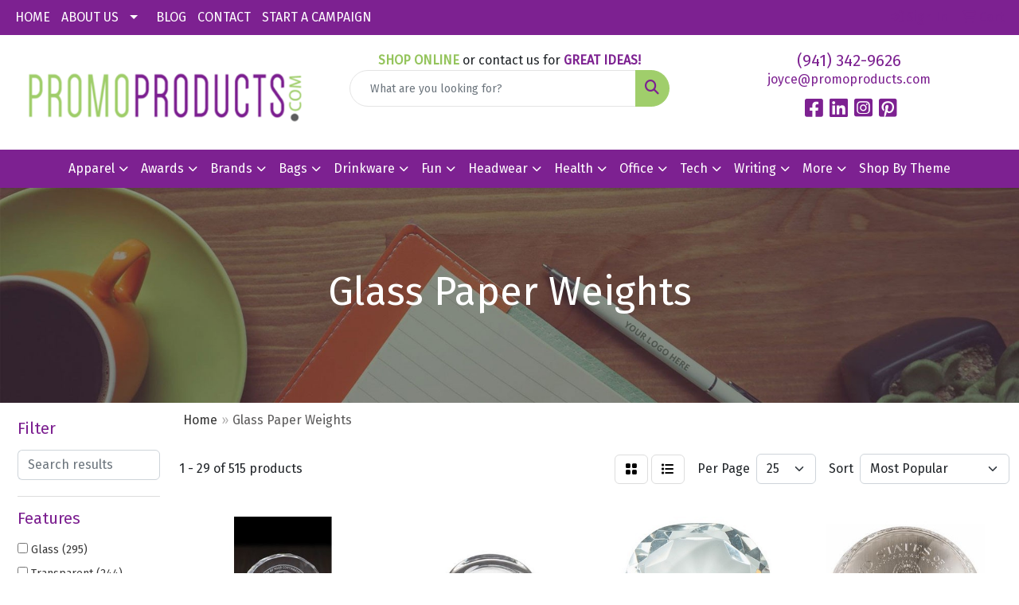

--- FILE ---
content_type: text/html
request_url: https://www.promoproducts.com/awards-recognition-paper-weights-glass.htm
body_size: 26376
content:
<!DOCTYPE html>
<html lang="en">
<head>
<meta charset="utf-8">
<meta http-equiv="X-UA-Compatible" content="IE=edge">
<meta name="viewport" content="width=device-width, initial-scale=1">
<title>Glass Paper Weights | Branded Merchandise | PromoProducts</title>
<meta name="description" content="Browse our Glass Paper Weights. PromoProducts, serving Florida and the USA, is the leading way in promotional products and branded merchandise.">
<meta name="keywords" content="promotional products, advertising specialties, promos, promotional, promotions, ad specialties, logo, logo products, imprinted, imprinted products, specialty advertising, awards, gifts, corporate gifts, giveaways, advertising ideas, business gifts, branding, sarasota">
<!-- Global site tag (gtag.js) - Google Analytics -->
<script async src="https://www.googletagmanager.com/gtag/js?id=UA-34736951-14"></script>
<script>
  window.dataLayer = window.dataLayer || [];
  function gtag(){dataLayer.push(arguments);}
  gtag('js', new Date());

  gtag('config', 'UA-34736951-14');
</script>

<!-- Global site tag (gtag.js) - Google Analytics -->
<script async src="https://www.googletagmanager.com/gtag/js?id=UA-114336894-37"></script>
<script>
  window.dataLayer = window.dataLayer || [];
  function gtag(){dataLayer.push(arguments);}
  gtag('js', new Date());

  gtag('config', 'UA-114336894-37');
</script>


<!-- Google Tag Manager -->
<script>(function(w,d,s,l,i){w[l]=w[l]||[];w[l].push({'gtm.start':
new Date().getTime(),event:'gtm.js'});var f=d.getElementsByTagName(s)[0],
j=d.createElement(s),dl=l!='dataLayer'?'&l='+l:'';j.async=true;j.src=
'https://www.googletagmanager.com/gtm.js?id='+i+dl;f.parentNode.insertBefore(j,f);
})(window,document,'script','dataLayer','GTM-M5FBLTWG');</script>
<!-- End Google Tag Manager -->
<script type="text/javascript" src="//script.crazyegg.com/pages/scripts/0022/1041.js" async="async"></script>
<meta name="google-site-verification" content="SiuHZxTdrB-ixrA8rvLMGdthSnd2NcGSMU1axk_FCRY" />
<meta name="msvalidate.01" content="F08AC9A070A8A6831380C7EBECF91314" />
<script type="application/ld+json">
{
  "@context": "https://schema.org",
  "@type": "LocalBusiness",
  "name": "Promo Products",
  "image": "https://www.promoproducts.com/we/we.dll/Pic?UN=100216&F=C&T=801&Age=1420586874",
  "url": "https://www.promoproducts.com/",
  "telephone": "+1 941 342 9626",
  "priceRange": "$",
  "address": {
    "@type": "PostalAddress",
    "streetAddress": "2971 Bravura Lake Drive",
    "addressLocality": "Sarasota",
    "addressRegion": "FL",
    "postalCode": "34240",
    "addressCountry": "US"
  },
  "geo": {
    "@type": "GeoCoordinates",
    "latitude": 27.3082304,
    "longitude": -82.4003031
  } ,
  "sameAs": [
    "https://www.facebook.com/PromoProducts.Joyce",
    "https://www.linkedin.com/company/promo-world-inc--promoproducts-com",
    "https://www.instagram.com/promoproductsfl",
    "https://www.pinterest.com/promoproductsfl/"
  ] 
}
</script>
<!-- Google tag (gtag.js) -->
<script async src="https://www.googletagmanager.com/gtag/js?id=G-DPZ5CF5HQ9"></script>
<script>
  window.dataLayer = window.dataLayer || [];
  function gtag(){dataLayer.push(arguments);}
  gtag('js', new Date());

  gtag('config', 'G-DPZ5CF5HQ9');
</script>
<link rel="canonical" href="https://www.promoproducts.com/awards-recognition-paper-weights-glass.htm" />
<meta name="robots" content="index,follow">
<link rel="SHORTCUT ICON" type="image/ico" href="https://www.promoproducts.com/favicon.ico">
<link rel="icon" type="image/png" href="https://www.promoproducts.com/favicon.ico">

<link href="/distsite/styles/8/css/bootstrap.min.css" rel="stylesheet" />
<link href="https://fonts.googleapis.com/css?family=Open+Sans:400,600|Oswald:400,600" rel="stylesheet">
<link href="/distsite/styles/8/css/owl.carousel.min.css" rel="stylesheet">
<link href="/distsite/styles/8/css/flexslider.css" rel="stylesheet">
<link href="/distsite/styles/8/css/all.min.css" rel="stylesheet">
<link href="/distsite/styles/8/css/slick/slick.css" rel="stylesheet"/>
<link href="/distsite/styles/8/css/lightbox/lightbox.css" rel="stylesheet"  />
<link href="/distsite/styles/8/css/yamm.css" rel="stylesheet" />
<link href="/distsite/styles/8/css/jquery-ui.min.css" rel="stylesheet">
<link href="/distsite/styles/8/css/glider.min.css" rel="stylesheet" />
<!-- Custom styles for this theme -->
<link href="/we/we.dll/StyleSheet?UN=100216&Type=WETheme&TS=45986.5004976852" rel="stylesheet">
<script src='https://d1m2uzvk8r2fcn.cloudfront.net/scripts/embed-code/1520961448.min.js' type='text/javascript'></script>
<style>
.link-item img {
    padding-bottom: 0px;
}

.linkBox {
margin-bottom: 35px;
}
div.polaroid {
  background-color: white;
  box-shadow: 0 4px 8px 0 rgba(0, 0, 0, 0.2), 0 6px 20px 0 rgba(0, 0, 0, 0.19);
  margin: auto;
}

div.polaroid:hover {
  background-color: white;
  box-shadow: 0 1px 2px 0 rgba(0, 0, 0, 0.2), 0 6px 20px 0 rgba(0, 0, 0, 0.19);
  margin: auto;
  transition: all .3s;
}

.containerPolaroid {
  text-align: center;
  padding: 40px 20px;
  width: unset;
}

.linkBox a {
color: #171717;
}

.linkBox a:hover {
color: #a0ce6b;
}

.linkBox .btn-default {
background: #a0ce6b;
border-radius: 0;
text-transform: uppercase;
letter-spacing: 1px;
border: 0;
color: #fff;
}

.linkBox .btn-default:hover {
background: #7d2191;
color: #fff;
}

/* ---------footer Layout ----------------- */
.we-footer {
display: none;
}

#footer {
width: 100%;
border-top: 0px solid;
border-left: 0px solid;
border-right: 0px solid;
  border-bottom: 70px solid;
  border-image: url(https://www.promoproducts.com/files/_s_a12cb12cc12cd12ce0f0g64hffffff7d21919fce75ffffff9fce75ffffffic.png) 60;
  padding: 20px;
  border-image-repeat: repeat;
}


</style>
</head>

<body id="page-16822197" class="   ">
<!-- Google Tag Manager (noscript) -->
<noscript><iframe src="https://www.googletagmanager.com/ns.html?id=GTM-M5FBLTWG"
height="0" width="0" style="display:none;visibility:hidden"></iframe></noscript>
<!-- End Google Tag Manager (noscript) -->
<header id="header" class="header-eight sticky-top">
  <div id="top-menu-wrap">
    <div class="container-fluid">
      <div class="row">
        <div class="col-md-7">
          <!-- nav1.htm -->
          <ul id="nav1" class="sf-menu hidden-xs">
    <li class=""><a href="/">HOME</a></li>
<li class=""><a href="/about-us_001.htm">ABOUT US</a><ul><li><a href="/about-us.htm">About Us</a>
</li><li><a href="/testimonials.htm">Testimonials</a>
</li><li><a href="/join-the-team.htm">Join the Team</a>
</li></ul></li>
<li class=""><a href="/blog.htm">BLOG</a></li>
<li class=""><a href="/contact.htm">CONTACT</a></li>
<li class=""><a href="/start-a-campaign.htm">START A CAMPAIGN</a></li>

</ul>

 </div>
        <div class="col-md-5">
          <div class="utlity-wrap">
            <!-- Nav0 -->
            <ul class="utility-menu">
	<li  style="display:none;"><a href="#" id="qs-modal-btn"><i aria-hidden="true" class="fa-solid fa-magnifying-glass"></i> Search</a></li>
	<li class=""><a href="/signin.htm"><span class="fa-regular fa-right-to-bracket" aria-hidden="true"></span> <span class="icon-only">Sign In</span></a></li>
<li class=""><a href="/cart.htm"><span class="fa-regular fa-cart-shopping" aria-hidden="true"></span> <span class="icon-only">Cart</span></a></li>

	
</ul>
 </div>
        </div>
      </div>
    </div>
  </div>
  <!-- ultity nav -->

  <!-- Main Header Starts -->
  <div id="header-inner">


    <div class="container-fluid">
      <!-- Nested Row Starts -->
      <div class="row">
        <!-- Toll Free No Starts -->

        <div id="header-left" class="col-sm">
          <!-- Header Text -->

          <div id="logo">  <a class="site-brand" href="http://www.promoproducts.com/"><img class="img-responsive" src="/we/we.dll/Pic?UN=100216&F=C&T=801&Age=1420584826" alt="PromoProducts.com" /></a>  </div>
        </div>

        <!-- Logo Starts -->
        <div id="header-center" class="col-sm">
          <div id="header-text">
            <html><p><strong><span style="color: #94c45c;" ne="0.19218293479945037">SHOP ONLINE</span></strong> or contact us for <span style="color: #7d2191;" ne="0.295718272227558"><strong>GREAT IDEAS!</strong></span></p></html>
          </div>
          <form name="QuickSearch" class="quicksearch" method="get" action="https://www.promoproducts.com/:quicksearch.htm" role="search" onsubmit="return(this.elements[0].value.trim()>'');">
  <div class="input-group">
<input type="text" class="form-control" aria-label="Quick Search" name="quicksearchbox" placeholder="What are you looking for?">
    <div class="input-group-append">
      <button class="btn" type="submit"><i aria-hidden="true" class="fa fa-search"></i> <span class="fa-sr-only">Search</span></button>
    </div>
  </div>

</form>

        </div>

        <!-- Search Starts -->
        <div id="header-right" class="col-sm">

            <ul id="header-contact">
              <li class="phone "><a href="tel:9413429626">(941) 342-9626</a></li>
              <li class=""><a class="email notranslate" href="mailto:joyce@promoproducts.com">joyce@promoproducts.com</a></li>
            </ul>

            <!-- Social Media -->
            <ul class="socialmediabar">
	
	<li><a href="https://www.facebook.com/PromoProducts.Joyce" target="_blank" title="Visit us on Facebook"><i class="fa-brands fa-square-facebook" aria-hidden="true"></i> <span class="fa-sr-only">Facebook</span></a></li>
	
	<!--
	<li><a href="" target="_blank" title="Visit us on Twitter"><i class="fa-brands fa-square-x-twitter" aria-hidden="true"></i><span class="fa-sr-only">X</span></a></li>
	-->
	
	<li><a href="https://www.linkedin.com/company/promo-world-inc--promoproducts-com" target="_blank" title="Visit us on LinkedIn"><i class="fa-brands fa-linkedin" aria-hidden="true"></i><span class="fa-sr-only">LinkedIn</span></a></li>
	
	
	<li><a href="https://www.instagram.com/promoproductsfl" target="_blank" title="Visit us on Instagram"><i class="fa-brands fa-square-instagram" aria-hidden="true"></i><span class="fa-sr-only">Instagram</span></a></li>
	
	<!--
	<li><a href="" target="_blank" title="Visit us on Yelp"><i class="fa-brands fa-yelp" aria-hidden="true"></i><span class="fa-sr-only">Yelp</span></a></li>
	-->
	<!--
	<li><a href="" target="_blank" title="Visit us on YouTube"><i class="fa-brands fa-square-youtube" aria-hidden="true"></i><span class="fa-sr-only">Youtube</span></a></li>
	-->
	
	<li><a href="https://www.pinterest.com/promoproductsfl/" target="_blank" title="Visit us on Pinterest"><i class="fa-brands fa-square-pinterest" aria-hidden="true"></i><span class="fa-sr-only">Pinterest</span></a></li>
	
	<!--
	<li><a href="" target="_blank" title="Visit our blog"><i class="fa-solid fa-square-rss" aria-hidden="true"></i></a><span class="fa-sr-only">Blog</span></li>
	-->
	<!--
	<li><a href="" target="_blank" title="Visit us on Tumblr"><i class="fa-brands fa-square-tumblr" aria-hidden="true"></i>
	<span class="fa-sr-only">Tumbler</span></a></li>
	-->
</ul>

        </div>
      </div>
      <!-- Nested Row Ends -->
    </div>
    <!-- Nested Container Ends -->

  </div>
  <!-- Main Header Ends -->


		  <nav class="yamm navbar navbar-expand-lg">
    <button class="navbar-toggler custom-toggler" type="button" data-bs-toggle="collapse" data-bs-target="#navbarNav" aria-controls="navbarNav" aria-expanded="false" aria-label="Toggle navigation">
      <i class="fas fa-bars"></i> <span class="fa-sr-only">Menu</span>
    </button>
    <form name="QuickSearch" class="quicksearch" method="get" action="https://www.promoproducts.com/:quicksearch.htm" role="search" onsubmit="return(this.elements[0].value.trim()>'');">
  <div class="input-group">
<input type="text" class="form-control" aria-label="Quick Search" name="quicksearchbox" placeholder="What are you looking for?">
    <div class="input-group-append">
      <button class="btn" type="submit"><i aria-hidden="true" class="fa fa-search"></i> <span class="fa-sr-only">Search</span></button>
    </div>
  </div>

</form>

    <div class="collapse navbar-collapse" id="navbarNav">
        <ul class="navbar-nav mx-auto">
            <li class="nav-item show-mobile"><a href="/" class="nav-link">HOME</a></li>
<li class="nav-item dropdown show-mobile"><a class="nav-link dropdown-toggle" href="#" data-bs-toggle="dropdown">ABOUT US</a>
  <div class="dropdown-menu p-0">
    <div class="nav-content">
      <div class="row">
          <ul class="col-sm">
<li class="nav-item show-mobile"><a href="/about-us.htm" class="nav-link">About Us</a></li>
<li class="nav-item show-mobile"><a href="/testimonials.htm" class="nav-link">Testimonials</a></li>
<li class="nav-item show-mobile"><a href="/join-the-team.htm" class="nav-link">Join the Team</a></li>
</ul>
</div>
</div>
</div>
</li>
<li class="nav-item show-mobile"><a href="/blog.htm" class="nav-link">BLOG</a></li>
<li class="nav-item show-mobile"><a href="/contact.htm" class="nav-link">CONTACT</a></li>
<li class="nav-item show-mobile"><a href="/start-a-campaign.htm" class="nav-link">START A CAMPAIGN</a></li>
<li class="nav-item dropdown yamm-fw"><a class="nav-link dropdown-toggle" href="#" data-bs-toggle="dropdown" role="button">Apparel</a>
  <div class="dropdown-menu p-0">
    <div class="nav-content">
      <div class="row">
        <ul class="col-sm">
          <li class="nav-item"><a href="/apparel-t-shirts.htm" class="nav-link">T-SHIRTS</a></li>
<li class="nav-item "><a href="/apparel-short-sleeve-t-shirts.htm" class="nav-link">Short Sleeve T-Shirts</a></li>
<li class="nav-item "><a href="/apparel-long-sleeve-t-shirts.htm" class="nav-link">Long Sleeve T-Shirts</a></li>
<li class="nav-item "><a href="/apparel-tank-tops.htm" class="nav-link">Tank Tops</a></li>
<li class="nav-item "><a href="/apparel-fitted-t-shirts.htm" class="nav-link">Fitted T-Shirts</a></li>
<li class="nav-item "><a href="/apparel-camo-t-shirts.htm" class="nav-link">Camo T-Shirts</a></li>
<li class="nav-item "><a href="/apparel-youth-t-shirts.htm" class="nav-link">Youth T-Shirts</a></li>
        </ul>
        <ul class="col-sm">
          <li class="nav-item"><a href="/apparel-officewear.htm" class="nav-link">OFFICEWEAR</a></li>
<li class="nav-item "><a href="/apparel-officewear-short-sleeve-polos.htm" class="nav-link">Short Sleeve Polos</a></li>
<li class="nav-item "><a href="/apparel-officewear-long-sleeve-polos.htm" class="nav-link">Long Sleeve Polos</a></li>
<li class="nav-item "><a href="/apparel-officewear-youth-polos.htm" class="nav-link">Youth Polos </a></li>
<li class="nav-item "><a href="/apparel-officewear-short-dress-shirts.htm" class="nav-link">Short Sleeve Dress Shirts</a></li>
<li class="nav-item "><a href="/apparel-officewear-long-dress-shirts.htm" class="nav-link">Long Sleeve Dress Shirts</a></li>
<li class="nav-item "><a href="/apparel-officewear-denim-shirts.htm" class="nav-link">Denim Shirts</a></li>
<li class="nav-item "><a href="/apparel-officewear-twill-shirts.htm" class="nav-link">Twill Shirts</a></li>
<li class="nav-item "><a href="/apparel-officewear-youth-dress-shirts.htm" class="nav-link">Youth Dress Shirts</a></li>
        </ul>
        <ul class="col-sm">
          <li class="nav-item"><a href="/apparel-outerwear.htm" class="nav-link">OUTERWEAR</a></li>
<li class="nav-item "><a href="/apparel-outerwear-jackets-coats.htm" class="nav-link">Jackets / Coats</a></li>
<li class="nav-item "><a href="/apparel-outerwear-hoodies.htm" class="nav-link">Hoodies</a></li>
<li class="nav-item "><a href="/apparel-outerwear-fleece.htm" class="nav-link">Fleece</a></li>
<li class="nav-item "><a href="/apparel-outerwear-pullovers.htm" class="nav-link">Pullovers</a></li>
<li class="nav-item "><a href="/apparel-outerwear-sweats.htm" class="nav-link">Sweats</a></li>
<li class="nav-item "><a href="/apparel-outerwear-sweaters.htm" class="nav-link">Sweaters</a></li>
<li class="nav-item "><a href="/apparel-outerwear-vests.htm" class="nav-link">Vests</a></li>
<li class="nav-item "><a href="/apparel-outerwear-youth.htm" class="nav-link">Youth</a></li>
        </ul>
        <ul class="col-sm">
          <li class="nav-item"><a href="/apparel-bottoms.htm" class="nav-link">BOTTOMS</a></li>
<li class="nav-item "><a href="/apparel-bottoms-pants.htm" class="nav-link">Pants</a></li>
<li class="nav-item "><a href="/apparel-bottoms-shorts.htm" class="nav-link">Shorts</a></li>
<li class="nav-item "><a href="/apparel-bottoms-denim.htm" class="nav-link">Denim</a></li>
<li class="nav-item "><a href="/apparel-bottoms-skirts.htm" class="nav-link">Skirts</a></li>
<li class="nav-item "><a href="/apparel-bottoms-youth.htm" class="nav-link">Youth</a></li>
        </ul>
        <ul class="col-sm">
          <li class="nav-item"><a href="/apparel-headwear.htm" class="nav-link">HEADWEAR</a></li>
<li class="nav-item "><a href="/apparel-headwear-caps.htm" class="nav-link">Caps</a></li>
<li class="nav-item "><a href="/apparel-headwear-hats.htm" class="nav-link">Hats</a></li>
<li class="nav-item "><a href="/apparel-headwear-beanies.htm" class="nav-link">Beanies</a></li>
<li class="nav-item "><a href="/apparel-headwear-visors.htm" class="nav-link">Visors</a></li>
<li class="nav-item "><a href="/apparel-headwear-bandannas.htm" class="nav-link">Bandannas</a></li>
<li class="nav-item "><a href="/apparel-headwear-youth.htm" class="nav-link">Youth</a></li>
        </ul>
        <ul class="col-sm">
          <li class="nav-item">MORE</li>
<li class="nav-item "><a href="/apparel-sunglasses.htm" class="nav-link">Sunglasses</a></li>
<li class="nav-item "><a href="/apparel-activewear.htm" class="nav-link">Activewear</a></li>
<li class="nav-item "><a href="/apparel-aprons.htm" class="nav-link">Aprons</a></li>
<li class="nav-item "><a href="/apparel-gloves.htm" class="nav-link">Gloves</a></li>
<li class="nav-item "><a href="/apparel-infantwear.htm" class="nav-link">Infantwear</a></li>
<li class="nav-item "><a href="/apparel-dresses.htm" class="nav-link">Dresses</a></li>
<li class="nav-item "><a href="/apparel-watches.htm" class="nav-link">Watches</a></li>
<li class="nav-item "><a href="/apparel-shoes.htm" class="nav-link">Shoes</a></li>
        </ul>
</div>
</div>
</div>
</li>
<li class="nav-item dropdown yamm-fw"><a class="nav-link dropdown-toggle" href="#" data-bs-toggle="dropdown" role="button">Awards</a>
  <div class="dropdown-menu p-0">
    <div class="nav-content">
      <div class="row">
        <ul class="col-sm">
          <li class="nav-item"><a href="/awards-recognition-trophies.htm" class="nav-link">TROPHIES</a></li>
<li class="nav-item "><a href="/awards-recognition-trophies-acrylic.htm" class="nav-link">Acrylic Trophies</a></li>
<li class="nav-item "><a href="/awards-recognition-trophies-crystal.htm" class="nav-link">Crystal Trophies</a></li>
<li class="nav-item "><a href="/awards-recognition-trophies-glass.htm" class="nav-link">Glass Trophies</a></li>
<li class="nav-item "><a href="/awards-recognition-trophies-marble.htm" class="nav-link">Marble Trophies</a></li>
<li class="nav-item "><a href="/awards-recognition-trophies-metal.htm" class="nav-link">Metal Trophies</a></li>
<li class="nav-item "><a href="/awards-recognition-trophies-wood.htm" class="nav-link">Wood Trophies</a></li>
        </ul>
        <ul class="col-sm">
          <li class="nav-item"><a href="/awards-recognition-plaques.htm" class="nav-link">PLAQUES</a></li>
<li class="nav-item "><a href="/awards-recognition-plaques-acrylic.htm" class="nav-link">Acrylic Plaques</a></li>
<li class="nav-item "><a href="/awards-recognition-plaques-crystal.htm" class="nav-link">Crystal Plaques</a></li>
<li class="nav-item "><a href="/awards-recognition-plaques-glass.htm" class="nav-link">Glass Plaques</a></li>
<li class="nav-item "><a href="/awards-recognition-plaques-marble.htm" class="nav-link">Marble Plaques</a></li>
<li class="nav-item "><a href="/awards-recognition-plaques-metal.htm" class="nav-link">Metal Plaques</a></li>
<li class="nav-item "><a href="/awards-recognition-plaques-wood.htm" class="nav-link">Wood Plaques</a></li>
        </ul>
        <ul class="col-sm">
          <li class="nav-item"><a href="/awards-recognition-emblems-pins-medals.htm" class="nav-link">EMBLEMS, PINS, & MEDALS</a></li>
<li class="nav-item "><a href="/awards-recognition-emblems.htm" class="nav-link">Emblems</a></li>
<li class="nav-item "><a href="/awards-recognition-medals.htm" class="nav-link">Medals</a></li>
<li class="nav-item "><a href="/awards-recognition-pins.htm" class="nav-link">Pins</a></li>
<li class="nav-item "><a href="/awards-recognition-ribbons.htm" class="nav-link">Ribbons</a></li>
        </ul>
        <ul class="col-sm">
          <li class="nav-item"><a href="/awards-recognition-paper-weights.htm" class="nav-link">PAPER WEIGHTS</a></li>
<li class="nav-item "><a href="/awards-recognition-paper-weights-acrylic.htm" class="nav-link">Acrylic Paper Weights</a></li>
<li class="nav-item "><a href="/awards-recognition-paper-weights-crystal.htm" class="nav-link">Crystal Paper Weights</a></li>
<li class="nav-item "><a href="/awards-recognition-paper-weights-glass.htm" class="nav-link">Glass Paper Weights</a></li>
<li class="nav-item "><a href="/awards-recognition-paper-weights-marble.htm" class="nav-link">Marble Paper Weights</a></li>
<li class="nav-item "><a href="/awards-recognition-paper-weights-metal.htm" class="nav-link">Metal Paper Weights</a></li>
<li class="nav-item "><a href="/awards-recognition-paper-weights-wood.htm" class="nav-link">Wood Paper Weights</a></li>
        </ul>
        <ul class="col-sm">
          <li class="nav-item"><a href="/awards-recognition-vases.htm" class="nav-link">VASES</a></li>
<li class="nav-item "><a href="/awards-recognition-vases-crystal.htm" class="nav-link">Crystal Vases</a></li>
<li class="nav-item "><a href="/awards-recognition-vases-glass.htm" class="nav-link">Glass Vases</a></li>
<li class="nav-item "><a href="/awards-recognition-vases-marble.htm" class="nav-link">Marble Vases</a></li>
<li class="nav-item "><a href="/awards-recognition-vases-metal.htm" class="nav-link">Metal Vases</a></li>
        </ul>
        <ul class="col-sm">
          <li class="nav-item"><a href="/awards-recognition-golf.htm" class="nav-link">Golf Products</a></li>
<li class="nav-item "><a href="/awards-recognition-golf-acrylic.htm" class="nav-link">Acrylic Golf Awards</a></li>
<li class="nav-item "><a href="/awards-recognition-golf-crystal.htm" class="nav-link">Crystal Golf Awards</a></li>
<li class="nav-item "><a href="/awards-recognition-golf-glass.htm" class="nav-link">Glass</a></li>
<li class="nav-item "><a href="/awards-recognition-golf-marble.htm" class="nav-link">Marble Golf Awards</a></li>
<li class="nav-item "><a href="/awards-recognition-golf-metal.htm" class="nav-link">Metal Awards</a></li>
<li class="nav-item "><a href="/awards-recognition-golf-wood.htm" class="nav-link">Wood Products</a></li>
        </ul>
</div>
</div>
</div>
</li>
<li class="nav-item dropdown "><a class="nav-link dropdown-toggle" href="#" data-bs-toggle="dropdown">Brands</a>
  <div class="dropdown-menu p-0">
    <div class="nav-content">
      <div class="row">
          <ul class="col-sm">
<li class="nav-item "><a href="/adidas.htm" class="nav-link">Adidas</a></li>
<li class="nav-item "><a href="/Callaway-Golf.htm" class="nav-link">Callaway Golf</a></li>
<li class="nav-item "><a href="/carhartt.htm" class="nav-link">Carhartt</a></li>
<li class="nav-item "><a href="/columbia.htm" class="nav-link">Columbia</a></li>
<li class="nav-item "><a href="/Corkcicle.htm" class="nav-link">Corkcicle</a></li>
<li class="nav-item "><a href="/cotopaxi.htm" class="nav-link">Cotopaxi</a></li>
<li class="nav-item "><a href="/DeWalt.htm" class="nav-link">DeWalt</a></li>
<li class="nav-item "><a href="/eddie-bauer.htm" class="nav-link">Eddie Bauer</a></li>
<li class="nav-item "><a href="/Fossil.htm" class="nav-link">Fossil</a></li>
<li class="nav-item "><a href="/igloo.htm" class="nav-link">Igloo</a></li>
<li class="nav-item "><a href="/Michael-Kors.htm" class="nav-link">Michael Kors</a></li>
<li class="nav-item "><a href="/Moleskine.htm" class="nav-link">Moleskine</a></li>
<li class="nav-item "><a href="/new-era.htm" class="nav-link">New Era</a></li>
<li class="nav-item "><a href="/nike.htm" class="nav-link">Nike</a></li>
<li class="nav-item "><a href="/ogio.htm" class="nav-link">Ogio</a></li>
<li class="nav-item "><a href="/Paper-mate.htm" class="nav-link">Paper Mate</a></li>
<li class="nav-item "><a href="/spyder.htm" class="nav-link">Spyder</a></li>
<li class="nav-item "><a href="/travis-mathew.htm" class="nav-link">Travis Mathew</a></li>
<li class="nav-item "><a href="/under-armour.htm" class="nav-link">Under Armour</a></li>
<li class="nav-item "><a href="/the-north-face.htm" class="nav-link">The North Face</a></li>
</ul>
</div>
</div>
</div>
</li>
<li class="nav-item dropdown yamm-fw"><a class="nav-link dropdown-toggle" href="#" data-bs-toggle="dropdown" role="button">Bags</a>
  <div class="dropdown-menu p-0">
    <div class="nav-content">
      <div class="row">
        <ul class="col-sm">
          <li class="nav-item"><a href="/tote-bags.htm" class="nav-link">TOTE BAGS</a></li>
<li class="nav-item "><a href="/tote-bags-shopping.htm" class="nav-link">Shopping</a></li>
<li class="nav-item "><a href="/tote-bags-trade-shows.htm" class="nav-link">Trade Shows</a></li>
<li class="nav-item "><a href="/tote-bags-cotton.htm" class="nav-link">Cotton</a></li>
<li class="nav-item "><a href="/tote-bags-fashion.htm" class="nav-link">Fashion</a></li>
        </ul>
        <ul class="col-sm">
          <li class="nav-item"><a href="/backpacks.htm" class="nav-link">BACKPACKS</a></li>
<li class="nav-item "><a href="/backpacks-zipper-closure.htm" class="nav-link">Zipper Closure</a></li>
<li class="nav-item "><a href="/backpacks-drawstring.htm" class="nav-link">Drawstring</a></li>
<li class="nav-item "><a href="/backpacks-sling.htm" class="nav-link">Sling</a></li>
<li class="nav-item "><a href="/backpacks-button-closure.htm" class="nav-link">Button Closure</a></li>
        </ul>
        <ul class="col-sm">
          <li class="nav-item"><a href="/bags-office-school.htm" class="nav-link">OFFICE & SCHOOL</a></li>
<li class="nav-item "><a href="/office-school-backpacks.htm" class="nav-link">Backpacks</a></li>
<li class="nav-item "><a href="/office-school-computer-bags.htm" class="nav-link">Computer Bags</a></li>
<li class="nav-item "><a href="/office-school-lunch-bags.htm" class="nav-link">Lunch Bags</a></li>
<li class="nav-item "><a href="/office-school-messengar-bags.htm" class="nav-link">Messenger Bags</a></li>
<li class="nav-item "><a href="/office-school-briefcases-attaches.htm" class="nav-link">Briefcases & Attaches</a></li>
        </ul>
        <ul class="col-sm">
          <li class="nav-item"><a href="/bags-outdoor-fitness.htm" class="nav-link">OUTDOOR & FITNESS</a></li>
<li class="nav-item "><a href="/outdoor-fitness-coolers.htm" class="nav-link">Coolers</a></li>
<li class="nav-item "><a href="/outdoor-fitness-gym-bags.htm" class="nav-link">Gym Bags</a></li>
<li class="nav-item "><a href="/outdoor-fitness-duffle-bags.htm" class="nav-link">Duffle Bags</a></li>
<li class="nav-item "><a href="/outdoor-fitness-picnic-baskets.htm" class="nav-link">Picnic Baskets</a></li>
        </ul>
        <ul class="col-sm">
          <li class="nav-item"><a href="/bags-travel.htm" class="nav-link">TRAVEL</a></li>
<li class="nav-item "><a href="/travel-carryon_bags.htm" class="nav-link">Carryon Bags</a></li>
<li class="nav-item "><a href="/travel-outdoor-fitness-tsa_approved.htm" class="nav-link">TSA Approved</a></li>
<li class="nav-item "><a href="/travel-outdoor-fitness-suitcases.htm" class="nav-link">Suitcases</a></li>
<li class="nav-item "><a href="/travel-outdoor-fitness-toiletries.htm" class="nav-link">Toiletries</a></li>
<li class="nav-item "><a href="/travel-garment_bags.htm" class="nav-link">Garment Bags</a></li>
<li class="nav-item "><a href="/travel-fanny_packs.htm" class="nav-link">Fanny Packs</a></li>
        </ul>
        <ul class="col-sm">
          <li class="nav-item"><a href="/bags-shop-by-material.htm" class="nav-link">SHOP BY MATERIAL</a></li>
<li class="nav-item "><a href="/paper-bags.htm" class="nav-link">Paper Bags</a></li>
<li class="nav-item "><a href="/plastic-bags.htm" class="nav-link">Plastic Bags</a></li>
<li class="nav-item "><a href="/bags-recycled-material.htm" class="nav-link">Recycled Material</a></li>
        </ul>
</div>
</div>
</div>
</li>
<li class="nav-item dropdown yamm-fw"><a class="nav-link dropdown-toggle" href="#" data-bs-toggle="dropdown" role="button">Drinkware</a>
  <div class="dropdown-menu p-0">
    <div class="nav-content">
      <div class="row">
        <ul class="col-sm">
          <li class="nav-item"><a href="/drinkware-travel.htm" class="nav-link">TRAVEL</a></li>
<li class="nav-item "><a href="/drinkware-travel-mugs.htm" class="nav-link">Travel Mugs</a></li>
<li class="nav-item "><a href="/drinkware-travel-tumblers.htm" class="nav-link">Tumblers</a></li>
<li class="nav-item "><a href="/drinkware-travel-thermos.htm" class="nav-link">Thermos</a></li>
<li class="nav-item "><a href="/drinkware-travel-beverage-insulators.htm" class="nav-link">Beverage Insulators</a></li>
<li class="nav-item "><a href="/drinkware-travel-bpa-free-bottles.htm" class="nav-link">BPA Free Bottles</a></li>
<li class="nav-item "><a href="/drinkware-travel-water_bottles.htm" class="nav-link">Water Bottles</a></li>
        </ul>
        <ul class="col-sm">
          <li class="nav-item"><a href="/drinkware-home-office.htm" class="nav-link">HOME & OFFICE</a></li>
<li class="nav-item "><a href="/drinkware-home-office-mugs.htm" class="nav-link">Mugs</a></li>
<li class="nav-item "><a href="/drinkware-home-office-tumblers.htm" class="nav-link">Tumblers</a></li>
<li class="nav-item "><a href="/drinkware-home-office-paper-cups.htm" class="nav-link">Paper Cups</a></li>
<li class="nav-item "><a href="/drinkware-home-office-plastic-cups.htm" class="nav-link">Plastic Cups</a></li>
<li class="nav-item "><a href="/drinkware-home-office-thermos.htm" class="nav-link">Thermos</a></li>
<li class="nav-item "><a href="/drinkware-home-office-tea-cups.htm" class="nav-link">Tea Cups</a></li>
<li class="nav-item "><a href="/drinkware-home-office-coasters.htm" class="nav-link">Coasters</a></li>
<li class="nav-item "><a href="/drinkware-home-office-carafes.htm" class="nav-link">Carafes</a></li>
        </ul>
        <ul class="col-sm">
          <li class="nav-item"><a href="/drinkware-beer-wine.htm" class="nav-link">BEER & WINE</a></li>
<li class="nav-item "><a href="/drinkware-beer-wine-wine-glasses.htm" class="nav-link">Wine Glasses</a></li>
<li class="nav-item "><a href="/drinkware-beer-wine-beer-steins.htm" class="nav-link">Beer Steins</a></li>
<li class="nav-item "><a href="/drinkware-beer-wine-shot-glasses.htm" class="nav-link">Shot Glasses</a></li>
<li class="nav-item "><a href="/drinkware-beer-wine-beverage-insulators.htm" class="nav-link">Beverage Insulators</a></li>
<li class="nav-item "><a href="/drinkware-beer-wine-openers.htm" class="nav-link">Openers</a></li>
        </ul>
        <ul class="col-sm">
          <li class="nav-item"><a href="/drinkware-restaurant-bar.htm" class="nav-link">RESTAURANT/BAR</a></li>
<li class="nav-item "><a href="/drinkware-restaurant-bar-plastic-cups.htm" class="nav-link">Plastic Cups</a></li>
<li class="nav-item "><a href="/drinkware-restaurant-bar-glasses.htm" class="nav-link">Glasses</a></li>
<li class="nav-item "><a href="/drinkware-restaurant-bar-wine-glasses.htm" class="nav-link">Wine Glasses</a></li>
<li class="nav-item "><a href="/drinkware-restaurant-bar-beer-steins.hmt.htm" class="nav-link">Beer Steins</a></li>
<li class="nav-item "><a href="/drinkware-restaurant-bar-shot-glasses.hmt.htm" class="nav-link">Shot Glasses</a></li>
<li class="nav-item "><a href="/drinkware-restaurant-bar-coasters.htm" class="nav-link">Coasters</a></li>
<li class="nav-item "><a href="/drinkware-restaurant-bar-carafes.htm" class="nav-link">Carafes</a></li>
<li class="nav-item "><a href="/drinkware-restaurant-bar-openers.htm" class="nav-link">Openers</a></li>
        </ul>
        <ul class="col-sm">
          <li class="nav-item"><a href="/drinkware-sports-outdoors.htm" class="nav-link">SPORTS & OUTDOORS</a></li>
<li class="nav-item "><a href="/drinkware-sports-outdoors-plastic-cups.htm" class="nav-link">Plastic Cups</a></li>
<li class="nav-item "><a href="/drinkware-sports-outdoors-styrofoam-cups.htm" class="nav-link">Styrofoam Cups</a></li>
<li class="nav-item "><a href="/drinkware-sports-outdoors-beverage-insulators.htm" class="nav-link">Beverage Insulators</a></li>
<li class="nav-item "><a href="/drinkware-sports-outdoors-bpa-free-bottles.htm" class="nav-link">BPA Free Bottles</a></li>
<li class="nav-item "><a href="/drinkware-sports-outdoors-thermos.htm" class="nav-link">Thermos</a></li>
<li class="nav-item "><a href="/drinkware-sports-outdoors-tumblers.htm" class="nav-link">Tumblers</a></li>
<li class="nav-item "><a href="/drinkware-sports-outdoors-water-bottles.htm" class="nav-link">Water Bottles</a></li>
        </ul>
        <ul class="col-sm">
          <li class="nav-item"><a href="/drinkware-straws.htm" class="nav-link">STRAWS</a></li>
<li class="nav-item "><a href="/drinkware-straws-plastic.htm" class="nav-link">Plastic</a></li>
<li class="nav-item "><a href="/drinkware-straws-paper.htm" class="nav-link">Paper</a></li>
<li class="nav-item "><a href="/drinkware-straws-reusable.htm" class="nav-link">Reusable</a></li>
        </ul>
</div>
</div>
</div>
</li>
<li class="nav-item dropdown yamm-fw"><a class="nav-link dropdown-toggle" href="#" data-bs-toggle="dropdown" role="button">Fun</a>
  <div class="dropdown-menu p-0">
    <div class="nav-content">
      <div class="row">
        <ul class="col-sm">
          <li class="nav-item"><a href="/fun-outdoors-camping-outdoors.htm" class="nav-link">CAMPING/OUTDOORS</a></li>
<li class="nav-item "><a href="/fun-outdoors-camping-outdoors-coolers.htm" class="nav-link">Coolers</a></li>
<li class="nav-item "><a href="/fun-outdoors-camping-outdoors-chairs.htm" class="nav-link">Chairs</a></li>
<li class="nav-item "><a href="/fun-outdoors-camping-outdoors-blankets.htm" class="nav-link">Blankets</a></li>
<li class="nav-item "><a href="/fun-outdoors-camping-outdoors-umbrellas.htm" class="nav-link">Umbrellas</a></li>
<li class="nav-item "><a href="/fun-outdoors-camping-outdoors-towels.htm" class="nav-link">Towels</a></li>
<li class="nav-item "><a href="/fun-outdoors-camping-outdoors-binoculars.htm" class="nav-link">Binoculars</a></li>
<li class="nav-item "><a href="/fun-outdoors-camping-outdoors-compasses.htm" class="nav-link">Compasses</a></li>
<li class="nav-item "><a href="/fun-outdoors-camping-outdoors-fishing-coolers.htm" class="nav-link">Fishing Coolers</a></li>
        </ul>
        <ul class="col-sm">
          <li class="nav-item"><a href="/fun-outdoors-sports-team-spirit.htm" class="nav-link">TEAM SPIRIT</a></li>
<li class="nav-item "><a href="/fun-outdoors-sports-team-spirit-stadium-cushions.htm" class="nav-link">Stadium Cushions</a></li>
<li class="nav-item "><a href="/fun-outdoors-sports-team-spirit-stadium-chairs.htm" class="nav-link">Stadium Chairs</a></li>
<li class="nav-item "><a href="/fun-outdoors-sports-team-spirit-fans.htm" class="nav-link">Fans</a></li>
<li class="nav-item "><a href="/fun-outdoors-sports-team-spirit-foam-hands.htm" class="nav-link">Foam Hands</a></li>
<li class="nav-item "><a href="/fun-outdoors-sports-team-spirit-megaphones.htm" class="nav-link">Megaphones</a></li>
<li class="nav-item "><a href="/fun-outdoors-sports-team-spirit-noise-makers.htm" class="nav-link">Noise Makers</a></li>
<li class="nav-item "><a href="/fun-outdoors-sports-team-spirit-pom-poms.htm" class="nav-link">Pom Poms</a></li>
        </ul>
        <ul class="col-sm">
          <li class="nav-item"><a href="/fun-outdoors-balls.htm" class="nav-link">BALLS</a></li>
<li class="nav-item "><a href="/fun-outdoors-balls-footballs.htm" class="nav-link">Footballs</a></li>
<li class="nav-item "><a href="/fun-outdoors-balls-basketballs.htm" class="nav-link">Basketballs</a></li>
<li class="nav-item "><a href="/fun-outdoors-balls-baseballs.htm" class="nav-link">Baseballs</a></li>
<li class="nav-item "><a href="/fun-outdoors-balls-soccer-balls.htm" class="nav-link">Soccer Balls</a></li>
<li class="nav-item "><a href="/fun-outdoors-balls-golf-balls.htm" class="nav-link">Golf Balls</a></li>
<li class="nav-item "><a href="/fun-outdoors-balls-hockey-pucks.htm" class="nav-link">Hockey Pucks</a></li>
        </ul>
        <ul class="col-sm">
          <li class="nav-item"><a href="/fun-outdoors-toys-games.htm" class="nav-link">TOYS & GAMES</a></li>
<li class="nav-item "><a href="/fun-outdoors-toys-games-flyers.htm" class="nav-link">Flyers</a></li>
<li class="nav-item "><a href="/fun-outdoors-toys-games-puzzles.htm" class="nav-link">Puzzles</a></li>
<li class="nav-item "><a href="/fun-outdoors-toys-games-stuffed-animals.htm" class="nav-link">Stuffed Animals</a></li>
<li class="nav-item "><a href="/fun-outdoors-toys-games-kites.htm" class="nav-link">Kites</a></li>
<li class="nav-item "><a href="/fun-outdoors-toys-games-tattoos.htm" class="nav-link">Tattoos</a></li>
<li class="nav-item "><a href="/fun-outdoors-toys-games-yo-yos.htm" class="nav-link">Yo-Yos</a></li>
<li class="nav-item "><a href="/fun-outdoors-toys-games-airplanes.htm" class="nav-link">Airplanes</a></li>
<li class="nav-item "><a href="/fun-outdoors-toys-games-board-games.htm" class="nav-link">Games</a></li>
        </ul>
        <ul class="col-sm">
          <li class="nav-item"><a href="/fun-outdoors-golf-items.htm" class="nav-link">GOLF ITEMS</a></li>
<li class="nav-item "><a href="/fun-outdoors-golf-items-golf-balls.htm" class="nav-link">Golf Balls</a></li>
<li class="nav-item "><a href="/fun-outdoors-golf-items-ball-markers.htm" class="nav-link">Ball Markers</a></li>
<li class="nav-item "><a href="/fun-outdoors-golf-items-clips.htm" class="nav-link">Clips</a></li>
<li class="nav-item "><a href="/fun-outdoors-golf-items-clubs.htm" class="nav-link">Clubs & Putters</a></li>
<li class="nav-item "><a href="/fun-outdoors-golf-items-event-flags-banners.htm" class="nav-link">Event Flags & Banners</a></li>
<li class="nav-item "><a href="/fun-outdoors-golf-items-golf-apparel.htm" class="nav-link">Golf Apparel</a></li>
<li class="nav-item "><a href="/fun-outdoors-golf-items-golf-bags.htm" class="nav-link">Golf Bags</a></li>
<li class="nav-item "><a href="/fun-outdoors-golf-items-shoe-bags.htm" class="nav-link">Shoe Bags</a></li>
        </ul>
</div>
</div>
</div>
</li>
<li class="nav-item dropdown yamm-fw"><a class="nav-link dropdown-toggle" href="#" data-bs-toggle="dropdown" role="button">Headwear</a>
  <div class="dropdown-menu p-0">
    <div class="nav-content">
      <div class="row">
        <ul class="col-sm">
          <li class="nav-item"><a href="/headwear-caps.htm" class="nav-link">CAPS</a></li>
<li class="nav-item "><a href="/headwear-caps-fitted-caps.htm" class="nav-link">Fitted Caps</a></li>
<li class="nav-item "><a href="/headwear-caps-adjustable-caps.htm" class="nav-link">Adjustable Caps</a></li>
<li class="nav-item "><a href="/headwear-caps-camouflage-caps.htm" class="nav-link">Camouflage Caps</a></li>
<li class="nav-item "><a href="/headwear-caps-cotton-canvas.htm" class="nav-link">Cotton Twill / Canvas</a></li>
        </ul>
        <ul class="col-sm">
          <li class="nav-item"><a href="/headwear-caps-hats.htm" class="nav-link">HATS</a></li>
<li class="nav-item "><a href="/headwear-hats-hard-hats.htm" class="nav-link">Hard Hats</a></li>
<li class="nav-item "><a href="/headwear-hats-sun-hats.htm" class="nav-link">Sun Hats</a></li>
<li class="nav-item "><a href="/headwear-hats-fedora-fedora.htm" class="nav-link">Fedora</a></li>
<li class="nav-item "><a href="/headwear-hats-golf.htm" class="nav-link">Golf</a></li>
<li class="nav-item "><a href="/headwear-hats-cowboy-hats.htm" class="nav-link">Cowboy Hats</a></li>
        </ul>
        <ul class="col-sm">
          <li class="nav-item"><a href="/beanies.htm" class="nav-link">BEANIES</a></li>
<li class="nav-item "><a href="/headwear-beanies-with-pom.htm" class="nav-link">Beanies with Poms</a></li>
<li class="nav-item "><a href="/headwear-beanies-with-cuff.htm" class="nav-link">Beanies with Cuffs</a></li>
<li class="nav-item "><a href="/headwear-beanies-with-light.htm" class="nav-link">Beanies with Lights</a></li>
<li class="nav-item "><a href="/headwear-beanies-camouflage.htm" class="nav-link">Camouflage Beanies</a></li>
        </ul>
        <ul class="col-sm">
          <li class="nav-item">MORE</li>
<li class="nav-item "><a href="/headwear-more-visors.htm" class="nav-link">Visors</a></li>
<li class="nav-item "><a href="/headwear-more-safety.htm" class="nav-link">Safety</a></li>
<li class="nav-item "><a href="/headwear-more-bandannas.htm" class="nav-link">Bandannas</a></li>
        </ul>
</div>
</div>
</div>
</li>
<li class="nav-item dropdown yamm-fw"><a class="nav-link dropdown-toggle" href="#" data-bs-toggle="dropdown" role="button">Health</a>
  <div class="dropdown-menu p-0">
    <div class="nav-content">
      <div class="row">
        <ul class="col-sm">
          <li class="nav-item"><a href="/healthcare-first-aid.htm" class="nav-link">FIRST AID</a></li>
<li class="nav-item "><a href="/healthcare-first-aid-kits.htm" class="nav-link">First Aid Kits</a></li>
<li class="nav-item "><a href="/healthcare-first-aid-sunscreen.htm" class="nav-link">Sunscreen</a></li>
<li class="nav-item "><a href="/healthcare-first-aid-heat-cold-packs.htm" class="nav-link">Heat/Cold Packs</a></li>
<li class="nav-item "><a href="/healthcare-first-aid-pill-boxes.htm" class="nav-link">Pill Boxes</a></li>
<li class="nav-item "><a href="/healthcare-first-aid-pill-cutters.htm" class="nav-link">Pill Cutters</a></li>
<li class="nav-item "><a href="/healthcare-first-aid-thermometers.htm" class="nav-link">Thermometers</a></li>
        </ul>
        <ul class="col-sm">
          <li class="nav-item"><a href="/healthcare-ppe.htm" class="nav-link">PPE</a></li>
<li class="nav-item "><a href="/healthcare-ppe-masks.htm" class="nav-link">Masks</a></li>
<li class="nav-item "><a href="/healthcare-ppe-latex_gloves.htm" class="nav-link">Latex Gloves</a></li>
<li class="nav-item "><a href="/healthcare-ppe-latex-free_gloves.htm" class="nav-link">Latex-Free Gloves</a></li>
<li class="nav-item "><a href="/healthcare-ppe-hand_sanitizer.htm" class="nav-link">Hand Sanitizer</a></li>
<li class="nav-item "><a href="/healthcare-ppe-face_shields.htm" class="nav-link">Face Shields</a></li>
<li class="nav-item "><a href="/healthcare-ppe-gators.htm" class="nav-link">Gators</a></li>
<li class="nav-item "><a href="/healthcare-ppe-floor_decals.htm" class="nav-link">Floor Decals</a></li>
<li class="nav-item "><a href="/healthcare-ppe-no_touch_tools.htm" class="nav-link">No Touch Tools</a></li>
        </ul>
        <ul class="col-sm">
          <li class="nav-item"><a href="/healthcare-selfcare.htm" class="nav-link">SELFCARE</a></li>
<li class="nav-item "><a href="/healthcare-selfcare-lip-balm.htm" class="nav-link">Lip Balm</a></li>
<li class="nav-item "><a href="/healthcare-selfcare-sunglasses.htm" class="nav-link">Sunglasses</a></li>
<li class="nav-item "><a href="/healthcare-selfcare-fitness.htm" class="nav-link">Fitness</a></li>
<li class="nav-item "><a href="/healthcare-selfcare-pedometers.htm" class="nav-link">Pedometers</a></li>
<li class="nav-item "><a href="/healthcare-selfcare-candles.htm" class="nav-link">Candles</a></li>
<li class="nav-item "><a href="/healthcare-selfcare-spa-kits.htm" class="nav-link">Spa Kits</a></li>
<li class="nav-item "><a href="/healthcare-selfcare-awareness.htm" class="nav-link">Awareness</a></li>
        </ul>
</div>
</div>
</div>
</li>
<li class="nav-item dropdown yamm-fw"><a class="nav-link dropdown-toggle" href="#" data-bs-toggle="dropdown" role="button">Office</a>
  <div class="dropdown-menu p-0">
    <div class="nav-content">
      <div class="row">
        <ul class="col-sm">
          <li class="nav-item"><a href="/office-desk-items.htm" class="nav-link">DESK ITEMS</a></li>
<li class="nav-item "><a href="/office-desk-items-note-pads.htm" class="nav-link">Note Pads</a></li>
<li class="nav-item "><a href="/office-desk-items-sticky-notes.htm" class="nav-link">Sticky Notes</a></li>
<li class="nav-item "><a href="/office-desk-items-business-card-holders.htm" class="nav-link">Business Card Holders</a></li>
<li class="nav-item "><a href="/office-desk-items-journals.htm" class="nav-link">Journals</a></li>
<li class="nav-item "><a href="/office-desk-items-caddies-holders.htm" class="nav-link">Caddies/Holders</a></li>
<li class="nav-item "><a href="/office-desk-items-scissors.htm" class="nav-link">Scissors</a></li>
<li class="nav-item "><a href="/office-desk-items-staples.htm" class="nav-link">Staplers / Staple Removers</a></li>
<li class="nav-item "><a href="/office-desk-items-calculators.htm" class="nav-link">Calculators</a></li>
        </ul>
        <ul class="col-sm">
          <li class="nav-item"><a href="/office-organizational-tools.htm" class="nav-link">ORGANIZATIONAL TOOLS</a></li>
<li class="nav-item "><a href="/office-organizational-tools-binders.htm" class="nav-link">Binders</a></li>
<li class="nav-item "><a href="/office-organizational-tools-folders.htm" class="nav-link">Folders</a></li>
<li class="nav-item "><a href="/office-organizational-tools-labels.htm" class="nav-link">Labels</a></li>
<li class="nav-item "><a href="/office-organizational-tools-memo-boards.htm" class="nav-link">Memo Boards</a></li>
<li class="nav-item "><a href="/office-organizational-tools-magnets.htm" class="nav-link">Magnets</a></li>
<li class="nav-item "><a href="/office-organizational-tools-calendars.htm" class="nav-link">Calendars</a></li>
<li class="nav-item "><a href="/office-organizational-tools-clipboards.htm" class="nav-link">Clipboards</a></li>
        </ul>
        <ul class="col-sm">
          <li class="nav-item"><a href="/office-tradeshows-events.htm" class="nav-link">TRADESHOWS & EVENTS</a></li>
<li class="nav-item "><a href="/office-tradeshows-events-badge-holders.htm" class="nav-link">Badge Holders</a></li>
<li class="nav-item "><a href="/office-tradeshows-events-lanyards.htm" class="nav-link">Lanyards</a></li>
<li class="nav-item "><a href="/office-tradeshows-events-name-badges.htm" class="nav-link">Name Badges</a></li>
<li class="nav-item "><a href="/office-tradeshows-events-reels.htm" class="nav-link">Reels</a></li>
<li class="nav-item "><a href="/office-tradeshows-events-displays.htm" class="nav-link">Displays</a></li>
<li class="nav-item "><a href="/office-tradeshows-events-table-coverings.htm" class="nav-link">Table Coverings</a></li>
<li class="nav-item "><a href="/office-tradeshows-events-awards.htm" class="nav-link">Awards</a></li>
<li class="nav-item "><a href="/office-tradeshows-events-buttons.htm" class="nav-link">Buttons</a></li>
        </ul>
        <ul class="col-sm">
          <li class="nav-item"><a href="/office-writing.htm" class="nav-link">WRITING</a></li>
<li class="nav-item "><a href="/office-writing-pens.htm" class="nav-link">Pens</a></li>
<li class="nav-item "><a href="/office-writing-pencils.htm" class="nav-link">Pencils</a></li>
<li class="nav-item "><a href="/office-writing-erasers.htm" class="nav-link">Erasers</a></li>
<li class="nav-item "><a href="/office-writing-highlighters.htm" class="nav-link">Highlighters</a></li>
<li class="nav-item "><a href="/office-writing-markers.htm" class="nav-link">Markers</a></li>
        </ul>
        <ul class="col-sm">
          <li class="nav-item"><a href="/office-stress-balls.htm" class="nav-link">STRESS BALLS</a></li>
<li class="nav-item "><a href="/office-stress-balls-shapes.htm" class="nav-link">Shapes</a></li>
<li class="nav-item "><a href="/office-stress-balls-sports.htm" class="nav-link">Sports</a></li>
<li class="nav-item "><a href="/office-stress-balls-seasonal.htm" class="nav-link">Seasonal</a></li>
<li class="nav-item "><a href="/office-stress-balls-cars-trucks.htm" class="nav-link">Cars & Trucks</a></li>
<li class="nav-item "><a href="/office-stress-balls-people.htm" class="nav-link">People</a></li>
<li class="nav-item "><a href="/office-stress-balls-custom.htm" class="nav-link">Custom</a></li>
        </ul>
</div>
</div>
</div>
</li>
<li class="nav-item dropdown yamm-fw"><a class="nav-link dropdown-toggle" href="#" data-bs-toggle="dropdown" role="button">Tech</a>
  <div class="dropdown-menu p-0">
    <div class="nav-content">
      <div class="row">
        <ul class="col-sm">
          <li class="nav-item"><a href="/technology-equipment.htm" class="nav-link">EQUIPMENT</a></li>
<li class="nav-item "><a href="/technology-equipment-flash-drives.htm" class="nav-link">Flash Drives</a></li>
<li class="nav-item "><a href="/technology-equipment-cables.htm" class="nav-link">Cables</a></li>
<li class="nav-item "><a href="/technology-equipment-cords.htm" class="nav-link">Cords</a></li>
<li class="nav-item "><a href="/technology-equipment-usb-hubs.htm" class="nav-link">USB Hubs</a></li>
<li class="nav-item "><a href="/technology-equipment-adapters.htm" class="nav-link">Adapters</a></li>
<li class="nav-item "><a href="/technology-screen-cleaner.htm" class="nav-link">Screen Cleaner</a></li>
<li class="nav-item "><a href="/technology-webcam-covers.htm" class="nav-link">Webcam Covers</a></li>
        </ul>
        <ul class="col-sm">
          <li class="nav-item"><a href="/technology-chargers.htm" class="nav-link">CHARGERS</a></li>
<li class="nav-item "><a href="/technology-chargers-power-banks.htm" class="nav-link">Power Banks</a></li>
<li class="nav-item "><a href="/technology-car-chargers.htm" class="nav-link">Car Chargers</a></li>
<li class="nav-item "><a href="/technology-wall-chargers.htm" class="nav-link">Wall Chargers</a></li>
<li class="nav-item "><a href="/technology-wireless-chargers.htm" class="nav-link">Wireless Chargers</a></li>
        </ul>
        <ul class="col-sm">
          <li class="nav-item"><a href="/technology-desktop.htm" class="nav-link">DESKTOP</a></li>
<li class="nav-item "><a href="/technology-desktop-mouse.htm" class="nav-link">Mouse</a></li>
<li class="nav-item "><a href="/technology-desktop-speakers.htm" class="nav-link">Speakers</a></li>
<li class="nav-item "><a href="/technology-desktop-phone-stands.htm" class="nav-link">Phone Stands</a></li>
<li class="nav-item "><a href="/technology-desktop-mouse-pads.htm" class="nav-link">Mouse Pads</a></li>
<li class="nav-item "><a href="/technology-desktop-wrist-rests.htm" class="nav-link">Wrist Rests</a></li>
        </ul>
        <ul class="col-sm">
          <li class="nav-item"><a href="/technology-accessories.htm" class="nav-link">ACCESSORIES</a></li>
<li class="nav-item "><a href="/technology-cell-phone-accessories.htm" class="nav-link">Cell Phone Accessories</a></li>
<li class="nav-item "><a href="/technology-accessories-phone-cases.htm" class="nav-link">Phone Cases</a></li>
<li class="nav-item "><a href="/technology-accessories-tablet-cases.htm" class="nav-link">Tablet Cases</a></li>
<li class="nav-item "><a href="/technology-accessories-laptop-sleeves.htm" class="nav-link">Laptop Sleeves</a></li>
<li class="nav-item "><a href="/technology-accessories-computer-bags.htm" class="nav-link">Computer Bags</a></li>
<li class="nav-item "><a href="/technology-accessories-headphones.htm" class="nav-link">Headphones</a></li>
<li class="nav-item "><a href="/technology-accessories-blue-light-blocking-glasses.htm" class="nav-link">Blue Light Blocking Glasses</a></li>
        </ul>
</div>
</div>
</div>
</li>
<li class="nav-item dropdown yamm-fw"><a class="nav-link dropdown-toggle" href="#" data-bs-toggle="dropdown" role="button">Writing</a>
  <div class="dropdown-menu p-0">
    <div class="nav-content">
      <div class="row">
        <ul class="col-sm">
          <li class="nav-item"><a href="/writing-pens.htm" class="nav-link">PENS</a></li>
<li class="nav-item "><a href="/writing-pens-ballpoint-pens.htm" class="nav-link">Ballpoint Pens</a></li>
<li class="nav-item "><a href="/writing-pens-click-pens.htm" class="nav-link">Click Pens</a></li>
<li class="nav-item "><a href="/writing-pens-stick-pens.htm" class="nav-link">Stick Pens</a></li>
<li class="nav-item "><a href="/writing-pens-twist-pens.htm" class="nav-link">Twist Pens</a></li>
<li class="nav-item "><a href="/writing-pens-ball-roller-pens.htm" class="nav-link">Roller Ball Pens</a></li>
<li class="nav-item "><a href="/writing-pens-gel-pens.htm" class="nav-link">Gel Pens</a></li>
<li class="nav-item "><a href="/writing-pens-tech-hi-pens.htm" class="nav-link">Hi-Tech Pens</a></li>
        </ul>
        <ul class="col-sm">
          <li class="nav-item"><a href="/writing-pencils.htm" class="nav-link">PENCILS</a></li>
<li class="nav-item "><a href="/writing-pencils-number-2-pencils.htm" class="nav-link">#2 Pencils</a></li>
<li class="nav-item "><a href="/writing-pencils-mechanical-pencils.htm" class="nav-link">Mechanical Pencils</a></li>
<li class="nav-item "><a href="/writing-pencils-colored-pencils.htm" class="nav-link">Colored Pencils</a></li>
        </ul>
        <ul class="col-sm">
          <li class="nav-item">MORE</li>
<li class="nav-item "><a href="/writing-more-journals.htm" class="nav-link">Journals</a></li>
<li class="nav-item "><a href="/writing-more-note-pads.htm" class="nav-link">Note Pads</a></li>
<li class="nav-item "><a href="/writing-more-highlighters.htm" class="nav-link">Highlighters</a></li>
<li class="nav-item "><a href="/writing-more-erasers.htm" class="nav-link">Erasers</a></li>
<li class="nav-item "><a href="/writing-more-markers.htm" class="nav-link">Markers</a></li>
<li class="nav-item "><a href="/writing-more-chalk.htm" class="nav-link">Chalk</a></li>
<li class="nav-item "><a href="/writing-more-crayons.htm" class="nav-link">Crayons</a></li>
<li class="nav-item "><a href="/writing-more-gift-sets.htm" class="nav-link">Gift Sets</a></li>
<li class="nav-item "><a href="/writing-more-sharpeners.htm" class="nav-link">Sharpeners</a></li>
        </ul>
</div>
</div>
</div>
</li>
<li class="nav-item dropdown yamm-fw"><a class="nav-link dropdown-toggle" href="#" data-bs-toggle="dropdown" role="button">More</a>
  <div class="dropdown-menu p-0">
    <div class="nav-content">
      <div class="row">
        <ul class="col-sm">
          <li class="nav-item"><a href="/eco-friendly.htm" class="nav-link">ECO FRIENDLY</a></li>
<li class="nav-item "><a href="/eco-friendly-biodegradable.htm" class="nav-link">Biodegradable</a></li>
<li class="nav-item "><a href="/eco-friendly-efficient.htm" class="nav-link">Efficient</a></li>
<li class="nav-item "><a href="/eco-friendly-organic.htm" class="nav-link">Organic</a></li>
<li class="nav-item "><a href="/eco-friendly-recycled.htm" class="nav-link">Recycled</a></li>
<li class="nav-item "><a href="/eco-friendly-sustainable.htm" class="nav-link">Sustainable</a></li>
        </ul>
        <ul class="col-sm">
          <li class="nav-item"><a href="/workwear.htm" class="nav-link">WORKWEAR</a></li>
<li class="nav-item "><a href="/workwear-scrubs.htm" class="nav-link">Scrubs</a></li>
<li class="nav-item "><a href="/workwear-safety-hats.htm" class="nav-link">Safety Hats</a></li>
<li class="nav-item "><a href="/workwear-safety-jackets.htm" class="nav-link">Safety Jackets</a></li>
<li class="nav-item "><a href="/workwear-safety-vests.htm" class="nav-link">Safety Vests</a></li>
<li class="nav-item "><a href="/workwear-coveralls.htm" class="nav-link">Coveralls</a></li>
<li class="nav-item "><a href="/workwear-work-gloves.htm" class="nav-link">Work Gloves</a></li>
<li class="nav-item "><a href="/workwear-nonslip-shoes.htm" class="nav-link">Nonslip Shoes</a></li>
        </ul>
        <ul class="col-sm">
          <li class="nav-item"><a href="/executive-gifts.htm" class="nav-link">EXECUTIVE GIFTS</a></li>
<li class="nav-item "><a href="/executive-gifts-appliances-electronics.htm" class="nav-link">Appliances & Electronics</a></li>
<li class="nav-item "><a href="/executive-gifts-cameras.htm" class="nav-link">Cameras</a></li>
<li class="nav-item "><a href="/executive-gifts-fitness.htm" class="nav-link">Fitness</a></li>
<li class="nav-item "><a href="/executive-gifts-gift-sets.htm" class="nav-link">Gift Sets</a></li>
        </ul>
        <ul class="col-sm">
          <li class="nav-item">NEED MORE</li>
<li class="nav-item "><a href="/whats-new.htm" class="nav-link">What's New</a></li>
<li class="nav-item "><a href="/under-2.htm" class="nav-link">Under $2</a></li>
<li class="nav-item "><a href="/rush-items.htm" class="nav-link">Rush Items</a></li>
<li class="nav-item "><a href="/need-more-advanced-search.htm" class="nav-link">Advanced Search</a></li>
<li class="nav-item "><a href="/need-more-contact-us.htm" class="nav-link">Contact Us</a></li>
        </ul>
</div>
</div>
</div>
</li>
<li class="nav-item "><a href="https://www.promoproducts.com/branded-promotional-products.htm" target="_top" class="nav-link">Shop By Theme</a></li>

        </ul>
    </div>
</nav>


</header>

<div id="page-title">
    <div class="container">
        <div class="row">
            <div class="col-sm-12">
                <h1>Glass Paper Weights</h1>
            </div>
        </div>
    </div>
</div>
<iframe id="WE_Frame" name="WE_Frame" title="subpage" width="100%" src="https://www.promoproducts.com/ws/ws.dll/StartSrch?UID=100216&WENavID=16822197" scrolling="no" frameborder="0"></iframe>
<div id="footer-container">
    <footer id="footer" class="footer-one">
        <div class="container">
            <div class="row">
                <!-- Page Ordering Change -->
                <div class="col-md-4 order-md-2" id="block-right">
                    <div class="social">  </div>
                    <!--/social -->
                    <div class="clear"></div>
                    <!-- Map -->
                    <!--
                    <div> <a href="https://maps.google.com/?q=2971%20Bravura%20Lake%20Drive%20,%20FL,Sarasota,FL%2034240-8227" target="_blank"> <img id="footer-map" style="width:220px;height:120px;" src="/we/we.dll/Pic?UN=100216&F=MapMain&MaxW=220&MaxH=120&Address=2971%20Bravura%20Lake%20Drive%20,%20FL,Sarasota,FL%2034240-8227&Age=1546265495" class="img-responsive" alt="map" title="Click for a larger map" /> </a> </div>
                    -->
                    <div class="clear"></div>
                    <!-- Contact info -->
                    <!--
                    <h4><span class="notranslate">PromoProducts.com</span> <span class="notranslate sr-only">PromoProducts.com</span></h4>
                    <p><span class="notranslate">2971 Bravura Lake Drive , FL<br>Sarasota, FL 34240-8227<br>&nbsp;<br><a href="tel:9413429626">(941) 342-9626</a><br><a href="mailto:joyce@promoproducts.com">joyce@promoproducts.com</a></span></p>
                    --> 
                </div>
                <!-- /col 4 -->
                <div class="col-md-8 order-md-1">
                    <h3></h3>
                    <!-- Footer Nav -->
						<div class="row">
                    		
						</div>
                    <!-- Additional Links -->
                    <div id="additional-links">
						
                    </div>
                    <!-- Credit card logos -->
                     
                </div>
                <!--/col 8 -->
            </div>
            <!--/row-->
            <!-- Site Footer -->
                      <div class="row">
          	<div id="additional-footer">
    <!--
            <img id="poweredby" class="img-responsive pull-left" src="/distsite/styles/7/common/images/sgpower.png" alt="Powered by SAGE"/>
	-->
             <p class="copyright">
	  <!--Site design &copy; 2026 SAGE - Quick Technologies Inc.&nbsp; -->
	  <p>&nbsp;</p>
<div id="foot">
<div class="container">
<div class="row">
<div class="col-sm-12" style="text-align: left; width: 80%; margin: auto; float: none;">
<h2 style="text-align: center;">Let&rsquo;s get started!</h2>
<p style="text-align: center;">Simply call or email with questions, requests, of whatever else you may need.</p>
<br>
<p style="margin-left: 20px; text-align: center;">2971 Bravura Lake Drive <br>Sarasota, FL 34240-8227 <br>(941) 342-9626<br><strong><a href="mailto:joyce@promoproducts.com">joyce@promoproducts.com</a></strong></p>
<br>
<p style="text-align: center;">Have creative or advertising needs?&nbsp;<strong><a href="mailto:joyce@promoproducts.com">Contact Us Today!</a></strong></p>
</div>
</div>
<br>
<div class="row">
<div class="col-xs-12">
<h2 style="font-family: 'Helvetica Neue', Helvetica, Arial, sans-serif; color: #333333; text-align: center;"><span style="font-size: 24pt;"><a href="https://www.promoproducts.com/blog.htm"><span style="color: #7d2191;">Read Our Blogs!</span></a></span></h2>
</div>
</div>
<div class="row">
<div class="col-lg-4">
<h2 class="blog-title" style="margin-top: 0px; margin-bottom: 20px; line-height: 1.2; font-size: 24px; color: #7d2191; font-family: 'Fira Sans'; text-align: center;">&nbsp;&nbsp;</h2>
<h2 class="blog-title" style="margin-top: 0px; margin-bottom: 20px; line-height: 1.2; font-size: 24px; color: #7d2191; font-family: 'Fira Sans'; text-align: center;"><a href="https://www.promoproducts.com/blog/"><img class="img-responsive" src="https://www.promoproducts.com/files/hat-your-logo-here-transparent.png" width="500" height="360"></a>&nbsp;</h2>
<h2 class="blog-title" style="margin-top: 0px; margin-bottom: 20px; line-height: 1.2; font-size: 24px; color: #7d2191; font-family: 'Fira Sans'; text-align: center;"><span style="color: #333399;"><a style="color: #333399; outline: 0px;" href="https://www.promoproducts.com/blog/">Custom Logo Hats: Custom Embroidered Hats and Custom Logo Hats</a></span></h2>
<p class="MsoNormal" style="margin: 0in 0in 0.0001pt; line-height: normal; font-size: 11pt; font-family: Calibri; color: #000000; vertical-align: baseline;"><span style="font-size: 18.6667px;"><strong><span color="#000000" face="helvetica, arial, sans-serif" style="color: #000000; font-family: helvetica, arial, sans-serif;">Custom Logo Hats</span></strong></span></p>
<p class="MsoNormal" style="margin: 0in 0in 0.0001pt; line-height: normal; font-size: 11pt; font-family: Calibri; color: #000000; vertical-align: baseline;">&nbsp;</p>
<p class="MsoNormal" style="margin: 0in 0in 0.0001pt; line-height: normal; font-size: 11pt; font-family: Calibri; color: #000000; vertical-align: baseline;"><span color="#000000" face="helvetica, arial, sans-serif" style="color: #000000; font-family: helvetica, arial, sans-serif;"><span style="font-size: 18.6667px;">If you&rsquo;re in the process of creating a business, or you&rsquo;re looking for ways to boost your existing</span></span></p>
<p class="MsoNormal" style="margin: 0in 0in 0.0001pt; line-height: normal; font-size: 11pt; font-family: Calibri; color: #000000; vertical-align: baseline;"><span color="#000000" face="helvetica, arial, sans-serif" style="color: #000000; font-family: helvetica, arial, sans-serif;"><span style="font-size: 18.6667px;">brand, custom logo hats are a great solution. You can use them as a means for employees to</span></span></p>
<p class="MsoNormal" style="margin: 0in 0in 0.0001pt; line-height: normal; font-size: 11pt; font-family: Calibri; color: #000000; vertical-align: baseline;"><span color="#000000" face="helvetica, arial, sans-serif" style="color: #000000; font-family: helvetica, arial, sans-serif;"><span style="font-size: 18.6667px;">represent your business while on the job, as well as offer them as giveaways or for sale to your</span></span></p>
<p class="MsoNormal" style="margin: 0in 0in 0.0001pt; line-height: normal; font-size: 11pt; font-family: Calibri; color: #000000; vertical-align: baseline;"><span color="#000000" face="helvetica, arial, sans-serif" style="color: #000000; font-family: helvetica, arial, sans-serif;"><span style="font-size: 18.6667px;">customers. Branded hats of all kinds will ensure your brand is both memorable and seen more</span></span></p>
<p class="MsoNormal" style="margin: 0in 0in 0.0001pt; line-height: normal; font-size: 11pt; font-family: Calibri; color: #000000; vertical-align: baseline;"><span color="#000000" face="helvetica, arial, sans-serif" style="color: #000000; font-family: helvetica, arial, sans-serif;"><span style="font-size: 18.6667px;">often in public. These are some of the reasons why displaying your logo or brand in this way is</span></span></p>
<p class="MsoNormal" style="margin: 0in 0in 0.0001pt; line-height: normal; font-size: 11pt; font-family: Calibri; color: #000000; vertical-align: baseline;"><span color="#000000" face="helvetica, arial, sans-serif" style="color: #000000; font-family: helvetica, arial, sans-serif;"><span style="font-size: 18.6667px;">a tremendous investment:</span></span></p>
<p class="MsoNormal" style="margin: 0in 0in 0.0001pt; line-height: normal; font-size: 11pt; font-family: Calibri; color: #000000; vertical-align: baseline;">&nbsp;</p>
<p class="MsoNormal" style="margin: 0in 0in 0.0001pt; line-height: normal; font-size: 11pt; font-family: Calibri; color: #000000; vertical-align: baseline;"><span style="font-size: 18.6667px;"><strong><span color="#000000" face="helvetica, arial, sans-serif" style="color: #000000; font-family: helvetica, arial, sans-serif;">Custom embroidered hats are dynamic promotional giveaways</span></strong></span></p>
<p class="MsoNormal" style="margin: 0in 0in 0.0001pt; line-height: normal; font-size: 11pt; font-family: Calibri; color: #000000; vertical-align: baseline;">&nbsp;</p>
<p class="MsoNormal" style="margin: 0in 0in 0.0001pt; line-height: normal; font-size: 11pt; font-family: Calibri; color: #000000; vertical-align: baseline;"><span color="#000000" face="helvetica, arial, sans-serif" style="color: #000000; font-family: helvetica, arial, sans-serif;"><span style="font-size: 18.6667px;">Did you know that George Washington was the first President to conduct a promotional</span></span></p>
<p class="MsoNormal" style="margin: 0in 0in 0.0001pt; line-height: normal; font-size: 11pt; font-family: Calibri; color: #000000; vertical-align: baseline;"><span color="#000000" face="helvetica, arial, sans-serif" style="color: #000000; font-family: helvetica, arial, sans-serif;"><span style="font-size: 18.6667px;">giveaway? In 1789, he gave out memorial coat buttons to his constituents to celebrate his</span></span></p>
<p class="MsoNormal" style="margin: 0in 0in 0.0001pt; line-height: normal; font-size: 11pt; font-family: Calibri; color: #000000; vertical-align: baseline;"><span color="#000000" face="helvetica, arial, sans-serif" style="color: #000000; font-family: helvetica, arial, sans-serif;"><span style="font-size: 18.6667px;">presidential victory. When you give your biggest fans/customers a branded piece of</span></span></p>
<p class="MsoNormal" style="margin: 0in 0in 0.0001pt; line-height: normal; font-size: 11pt; font-family: Calibri; color: #000000; vertical-align: baseline;"><span color="#000000" face="helvetica, arial, sans-serif" style="color: #000000; font-family: helvetica, arial, sans-serif;"><span style="font-size: 18.6667px;">merchandise, you allow them to both connect to your brand on an emotional level and to</span></span></p>
<p class="MsoNormal" style="margin: 0in 0in 0.0001pt; line-height: normal; font-size: 11pt; font-family: Calibri; color: #000000; vertical-align: baseline;"><span color="#000000" face="helvetica, arial, sans-serif" style="color: #000000; font-family: helvetica, arial, sans-serif;"><span style="font-size: 18.6667px;">remember and spread the name of your brand to other groups of potential customers. Custom</span></span></p>
<p class="MsoNormal" style="margin: 0in 0in 0.0001pt; line-height: normal; font-size: 11pt; font-family: Calibri; color: #000000; vertical-align: baseline;"><span color="#000000" face="helvetica, arial, sans-serif" style="color: #000000; font-family: helvetica, arial, sans-serif;"><span style="font-size: 18.6667px;">embroidered hats are the ideal promotional giveaway because they&rsquo;re portable, and can be</span></span></p>
<p class="MsoNormal" style="margin: 0in 0in 0.0001pt; line-height: normal; font-size: 11pt; font-family: Calibri; color: #000000; vertical-align: baseline;"><span color="#000000" face="helvetica, arial, sans-serif" style="color: #000000; font-family: helvetica, arial, sans-serif;"><span style="font-size: 18.6667px;">fashionable and fun to wear.</span></span></p>
<p class="MsoNormal" style="margin: 0in 0in 0.0001pt; line-height: normal; font-size: 11pt; font-family: Calibri; color: #000000; vertical-align: baseline;">&nbsp;</p>
<p class="MsoNormal" style="margin: 0in 0in 0.0001pt; line-height: normal; font-size: 11pt; font-family: Calibri; color: #000000; vertical-align: baseline;"><span style="font-size: 18.6667px;"><strong><span color="#000000" face="helvetica, arial, sans-serif" style="color: #000000; font-family: helvetica, arial, sans-serif;">Custom logo hats offer a professional look</span></strong></span></p>
<p class="MsoNormal" style="margin: 0in 0in 0.0001pt; line-height: normal; font-size: 11pt; font-family: Calibri; color: #000000; vertical-align: baseline;">&nbsp;</p>
<p class="MsoNormal" style="margin: 0in 0in 0.0001pt; line-height: normal; font-size: 11pt; font-family: Calibri; color: #000000; vertical-align: baseline;"><span color="#000000" face="helvetica, arial, sans-serif" style="color: #000000; font-family: helvetica, arial, sans-serif;"><span style="font-size: 18.6667px;">Custom logo hats catch the eye of potential customers, and can pique their interest in your</span></span></p>
<p class="MsoNormal" style="margin: 0in 0in 0.0001pt; line-height: normal; font-size: 11pt; font-family: Calibri; color: #000000; vertical-align: baseline;"><span color="#000000" face="helvetica, arial, sans-serif" style="color: #000000; font-family: helvetica, arial, sans-serif;"><span style="font-size: 18.6667px;">company. They recognize that companies who put extra effort into their logo and branding are</span></span></p>
<p class="MsoNormal" style="margin: 0in 0in 0.0001pt; line-height: normal; font-size: 11pt; font-family: Calibri; color: #000000; vertical-align: baseline;"><span color="#000000" face="helvetica, arial, sans-serif" style="color: #000000; font-family: helvetica, arial, sans-serif;"><span style="font-size: 18.6667px;">likely serious about their business and their customer service. Ultimately, a professional</span></span></p>
<p class="MsoNormal" style="margin: 0in 0in 0.0001pt; line-height: normal; font-size: 11pt; font-family: Calibri; color: #000000; vertical-align: baseline;"><span color="#000000" face="helvetica, arial, sans-serif" style="color: #000000; font-family: helvetica, arial, sans-serif;"><span style="font-size: 18.6667px;">branded look can go a long way in gaining new customers.</span></span></p>
<p class="MsoNormal" style="margin: 0in 0in 0.0001pt; line-height: normal; font-size: 11pt; font-family: Calibri; color: #000000; vertical-align: baseline;">&nbsp;</p>
<p class="MsoNormal" style="margin: 0in 0in 0.0001pt; line-height: normal; font-size: 11pt; font-family: Calibri; color: #000000; vertical-align: baseline;"><span style="font-size: 18.6667px;"><strong><span color="#000000" face="helvetica, arial, sans-serif" style="color: #000000; font-family: helvetica, arial, sans-serif;">Branded hats increase brand recognition</span></strong></span></p>
<p class="MsoNormal" style="margin: 0in 0in 0.0001pt; line-height: normal; font-size: 11pt; font-family: Calibri; color: #000000; vertical-align: baseline;">&nbsp;</p>
<p class="MsoNormal" style="margin: 0in 0in 0.0001pt; line-height: normal; font-size: 11pt; font-family: Calibri; color: #000000; vertical-align: baseline;"><span color="#000000" face="helvetica, arial, sans-serif" style="color: #000000; font-family: helvetica, arial, sans-serif;"><span style="font-size: 18.6667px;">There is no doubt that custom logo hats provide instant brand recognition. They should be an</span></span></p>
<p class="MsoNormal" style="margin: 0in 0in 0.0001pt; line-height: normal; font-size: 11pt; font-family: Calibri; color: #000000; vertical-align: baseline;"><span color="#000000" face="helvetica, arial, sans-serif" style="color: #000000; font-family: helvetica, arial, sans-serif;"><span style="font-size: 18.6667px;">integral part of your marketing program, since they not only help to build your brand</span></span></p>
<p class="MsoNormal" style="margin: 0in 0in 0.0001pt; line-height: normal; font-size: 11pt; font-family: Calibri; color: #000000; vertical-align: baseline;"><span color="#000000" face="helvetica, arial, sans-serif" style="color: #000000; font-family: helvetica, arial, sans-serif;"><span style="font-size: 18.6667px;">awareness, but can even encourage people to buy services from your business. Hats are easy to</span></span></p>
<p class="MsoNormal" style="margin: 0in 0in 0.0001pt; line-height: normal; font-size: 11pt; font-family: Calibri; color: #000000; vertical-align: baseline;"><span color="#000000" face="helvetica, arial, sans-serif" style="color: #000000; font-family: helvetica, arial, sans-serif;"><span style="font-size: 18.6667px;">give away and easy to wear.</span></span></p>
<p class="MsoNormal" style="margin: 0in 0in 0.0001pt; line-height: normal; font-size: 11pt; font-family: Calibri; color: #000000; vertical-align: baseline;">&nbsp;</p>
<p class="MsoNormal" style="margin: 0in 0in 0.0001pt; line-height: normal; font-size: 11pt; font-family: Calibri; color: #000000; vertical-align: baseline;"><span style="font-size: 18.6667px;"><strong><span color="#000000" face="helvetica, arial, sans-serif" style="color: #000000; font-family: helvetica, arial, sans-serif;">Custom embroidered hats can even take the place of a business card</span></strong></span></p>
<p class="MsoNormal" style="margin: 0in 0in 0.0001pt; line-height: normal; font-size: 11pt; font-family: Calibri; color: #000000; vertical-align: baseline;">&nbsp;</p>
<p class="MsoNormal" style="margin: 0in 0in 0.0001pt; line-height: normal; font-size: 11pt; font-family: Calibri; color: #000000; vertical-align: baseline;"><span color="#000000" face="helvetica, arial, sans-serif" style="color: #000000; font-family: helvetica, arial, sans-serif;"><span style="font-size: 18.6667px;">In today&rsquo;s market, many people don&rsquo;t carry around business cards anymore. While some</span></span></p>
<p class="MsoNormal" style="margin: 0in 0in 0.0001pt; line-height: normal; font-size: 11pt; font-family: Calibri; color: #000000; vertical-align: baseline;"><span color="#000000" face="helvetica, arial, sans-serif" style="color: #000000; font-family: helvetica, arial, sans-serif;"><span style="font-size: 18.6667px;">companies do still use them, other merchandise and digital alternatives could also accomplish</span></span></p>
<p class="MsoNormal" style="margin: 0in 0in 0.0001pt; line-height: normal; font-size: 11pt; font-family: Calibri; color: #000000; vertical-align: baseline;"><span color="#000000" face="helvetica, arial, sans-serif" style="color: #000000; font-family: helvetica, arial, sans-serif;"><span style="font-size: 18.6667px;">the same goal. Perhaps instead of handing someone a business card that will be likely thrown</span></span></p>
<p class="MsoNormal" style="margin: 0in 0in 0.0001pt; line-height: normal; font-size: 11pt; font-family: Calibri; color: #000000; vertical-align: baseline;"><span color="#000000" face="helvetica, arial, sans-serif" style="color: #000000; font-family: helvetica, arial, sans-serif;"><span style="font-size: 18.6667px;">away, why not give them a hat branded with your logo instead? Talk about a memorable</span></span><span color="#000000" face="helvetica, arial, sans-serif" style="color: #000000; font-family: helvetica, arial, sans-serif;"><span style="font-size: 18.6667px;"></span></span></p>
<p class="MsoNormal" style="margin: 0in 0in 0.0001pt; line-height: normal; font-size: 11pt; font-family: Calibri; color: #000000; vertical-align: baseline;"><span color="#000000" face="helvetica, arial, sans-serif" style="color: #000000; font-family: helvetica, arial, sans-serif;"><span style="font-size: 18.6667px;">encounter.</span></span></p>
<p class="MsoNormal" style="margin: 0in 0in 0.0001pt; line-height: normal; font-size: 11pt; font-family: Calibri; color: #000000; vertical-align: baseline;">&nbsp;</p>
<p class="MsoNormal" style="margin: 0in 0in 0.0001pt; line-height: normal; font-size: 11pt; font-family: Calibri; color: #000000; vertical-align: baseline;"><span style="font-size: 18.6667px;"><strong><span color="#000000" face="helvetica, arial, sans-serif" style="color: #000000; font-family: helvetica, arial, sans-serif;">Final thoughts</span></strong></span></p>
<p class="MsoNormal" style="margin: 0in 0in 0.0001pt; line-height: normal; font-size: 11pt; font-family: Calibri; color: #000000; vertical-align: baseline;"><span color="#000000" face="helvetica, arial, sans-serif" style="color: #000000; font-family: helvetica, arial, sans-serif;"><span style="font-size: 18.6667px;">&nbsp;</span></span></p>
<p class="MsoNormal" style="margin: 0in 0in 0.0001pt; line-height: normal; font-size: 11pt; font-family: Calibri; color: #000000; vertical-align: baseline;"><span color="#000000" face="helvetica, arial, sans-serif" style="color: #000000; font-family: helvetica, arial, sans-serif;"><span style="font-size: 18.6667px;">One of the newest trends in custom branded hats are trucker hats. PromoProducts.com offers a</span></span></p>
<p class="MsoNormal" style="margin: 0in 0in 0.0001pt; line-height: normal; font-size: 11pt; font-family: Calibri; color: #000000; vertical-align: baseline;"><span color="#000000" face="helvetica, arial, sans-serif" style="color: #000000; font-family: helvetica, arial, sans-serif;"><span style="font-size: 18.6667px;">variety of hats and beanies of all kinds that can be used to instantly increase your brand</span></span></p>
<p class="MsoNormal" style="margin: 0in 0in 0.0001pt; line-height: normal; font-size: 11pt; font-family: Calibri; color: #000000; vertical-align: baseline;"><span color="#000000" face="helvetica, arial, sans-serif" style="color: #000000; font-family: helvetica, arial, sans-serif;"><span style="font-size: 18.6667px;">recognition and foster customer loyalty. Contact one of our knowledgeable customer</span></span></p>
<p class="p1" style="margin-bottom: 0px; font-variant-numeric: normal; font-variant-east-asian: normal; font-stretch: normal; font-size: 12px; line-height: normal; font-family: 'Helvetica Neue'; color: #454545;"><span style="font-family: helvetica, arial, sans-serif; font-size: 14pt;"><span style="color: #000000; line-height: 17.12px;"><span color="#000000" face="helvetica, arial, sans-serif" style="color: #000000; font-family: helvetica, arial, sans-serif;"><span style="font-size: 18.6667px;">representatives for some creative ideas for your business!</span></span></span></span></p>
</div>
<div class="col-lg-4">
<h2 class="blog-title" style="margin-top: 0px; margin-bottom: 20px; line-height: 1.2; font-size: 24px; color: #7d2191; font-family: 'Fira Sans'; text-align: center;">&nbsp;<a href="https://www.promoproducts.com/blog/"><span><img class="img-responsive" src="https://www.promoproducts.com/files/front_medium_extended.jpg" width="412" height="483"></span></a></h2>
<h2 class="blog-title" style="font-family: 'Fira Sans'; line-height: 1.2; color: #7d2191; margin-top: 0px; margin-bottom: 20px; font-size: 24px; text-align: center;"><span style="color: #333399;"><a style="color: #333399; outline: 0px;" href="https://www.promoproducts.com/blog/">Branded Merchandise: Embroidered Polo Shirts, Printed T-Shirts and Logo Printed Hoodies</a></span></h2>
<p class="p2" style="margin-bottom: 0px; font-variant-numeric: normal; font-variant-east-asian: normal; font-stretch: normal; font-size: 12px; line-height: normal; font-family: 'Helvetica Neue'; color: #454545; min-height: 14px;">&nbsp;</p>
<p class="p1" style="margin-bottom: 0px; font-variant-numeric: normal; font-variant-east-asian: normal; font-stretch: normal; font-size: 12px; line-height: normal; font-family: 'Helvetica Neue'; color: #454545;"><span style="font-size: 14pt; color: #000000; font-family: helvetica, arial, sans-serif;">Promotional clothing&nbsp;such as embroidered polo shirts, printed t-shirts and logo printed hoodies, continue to be wildly popular branded merchandise items. In fact, when Marketing Week Live conducted a survey of companies that purchased promotional items for their business, they found that 91% of them revealed that they bought promotional apparel. The classic printed t-shirt was the most popular of those items, being purchased by 76% of the surveyed companies.</span></p>
<p class="MsoNormal" style="margin: 0in 0in 8pt; line-height: 15.6933px; font-size: 11pt; font-family: Calibri; color: #000000;">&nbsp;</p>
<p class="MsoNormal" style="margin: 0in 0in 8pt; line-height: normal; font-size: 11pt; font-family: Calibri; color: #000000;"><span style="font-size: 14pt; color: #000000; font-family: helvetica, arial, sans-serif;">If you&rsquo;re trying to reach a specific target audience, promotional apparel is a great choice. From hoodies and t-shirts to fleece, polos and even corporate uniforms, imprinted apparel provides the ideal perfect canvas for your logo and marketing message.</span></p>
<p class="MsoNormal" style="margin: 0in 0in 8pt; line-height: normal; font-size: 11pt; font-family: Calibri; color: #000000;"><span style="font-size: 14pt; color: #000000; font-family: helvetica, arial, sans-serif;">The primary reason that American organizations and companies spend more than a third of their promotional products budgets on apparel is that people really enjoy getting free items that they can wear. And while those people feel good about getting something for free (or discounted), you and your company are receiving a walking billboard. It&rsquo;s a great marketing investment.</span></p>
<p class="MsoNormal" style="margin: 0in 0in 8pt; line-height: normal; font-size: 11pt; font-family: Calibri; color: #000000;"><span style="font-size: 14pt; color: #000000; font-family: helvetica, arial, sans-serif;">Check out our branded apparel: <a style="color: #000000;" href="https://www.promoproducts.com/apparel.htm">https://www.promoproducts.com/apparel.htm</a></span></p>
<p class="MsoNormal" style="margin: 0in 0in 8pt; line-height: normal; font-size: 11pt; font-family: Calibri; color: #000000;"><span style="font-size: 14pt; color: #000000; font-family: helvetica, arial, sans-serif;">So, what are the top 5 reasons that companies purchase promotional apparel?</span></p>
<p class="MsoNormal" style="margin: 0in 0in 11.25pt; line-height: normal; font-size: 11pt; font-family: Calibri; color: #000000; background-image: initial; background-position: initial; background-size: initial; background-repeat: initial; background-attachment: initial; background-origin: initial; background-clip: initial;"><span style="font-size: 14pt; color: #000000; font-family: helvetica, arial, sans-serif;"><strong>Brand Awareness</strong></span></p>
<p class="MsoNormal" style="margin: 0in 0in 8pt; line-height: normal; font-size: 11pt; font-family: Calibri; color: #000000; background-image: initial; background-position: initial; background-size: initial; background-repeat: initial; background-attachment: initial; background-origin: initial; background-clip: initial;"><span style="font-size: 14pt; color: #000000; font-family: helvetica, arial, sans-serif;">Companies want their staff to not only look professional, but they would also like their company logo to become ingrained into the subconscious of consumers. Using branded apparel for both employees and consumers is a great way to increase brand awareness, since your logo and message can be seen in multiple places. &nbsp;&nbsp;</span></p>
<p class="MsoNormal" style="margin: 0in 0in 11.25pt; line-height: normal; font-size: 11pt; font-family: Calibri; color: #000000; background-image: initial; background-position: initial; background-size: initial; background-repeat: initial; background-attachment: initial; background-origin: initial; background-clip: initial;"><span style="font-size: 14pt; color: #000000; font-family: helvetica, arial, sans-serif;"><strong>Uniforms</strong></span></p>
<p class="MsoNormal" style="margin: 0in 0in 8pt; line-height: normal; font-size: 11pt; font-family: Calibri; color: #000000; background-image: initial; background-position: initial; background-size: initial; background-repeat: initial; background-attachment: initial; background-origin: initial; background-clip: initial;"><span style="font-size: 14pt; color: #000000; font-family: helvetica, arial, sans-serif;">Along those lines, the same Marketing Week survey quoted above states that about 35% of company owners who buy promotional apparel use the items as staff uniforms. Not only companies do this, of course&mdash;thousands of schools employ school uniforms with multiple pieces of printed or embroidered branded items.</span></p>
<p class="MsoNormal" style="margin: 0in 0in 11.25pt; line-height: normal; font-size: 11pt; font-family: Calibri; color: #000000; background-image: initial; background-position: initial; background-size: initial; background-repeat: initial; background-attachment: initial; background-origin: initial; background-clip: initial;"><span style="font-size: 14pt; color: #000000; font-family: helvetica, arial, sans-serif;"><strong>Promotions and Giveaways</strong></span></p>
<p class="MsoNormal" style="margin: 0in 0in 8pt; line-height: normal; font-size: 11pt; font-family: Calibri; color: #000000; background-image: initial; background-position: initial; background-size: initial; background-repeat: initial; background-attachment: initial; background-origin: initial; background-clip: initial;"><span style="font-size: 14pt; color: #000000; font-family: helvetica, arial, sans-serif;">Many companies will use free t-shirts, printed hats, sunglasses and other items to promote their brands and new products, whether it&rsquo;s as a sales incentive or as a free giveaway. Whatever your business, promotional apparel items give customers a useful, tangible reminder of your brand. Every time they wear a logo tee, polo or hoodie, they will be reminded of their experience with your business and everyone they encounter will see your brand, too.</span></p>
<p class="MsoNormal" style="margin: 0in 0in 11.25pt; line-height: normal; font-size: 11pt; font-family: Calibri; color: #000000; background-image: initial; background-position: initial; background-size: initial; background-repeat: initial; background-attachment: initial; background-origin: initial; background-clip: initial;"><span style="font-size: 14pt; color: #000000; font-family: helvetica, arial, sans-serif;"><strong>Trade Shows and Events</strong></span></p>
<p class="MsoNormal" style="margin: 0in 0in 8pt; line-height: normal; font-size: 11pt; font-family: Calibri; color: #000000; background-image: initial; background-position: initial; background-size: initial; background-repeat: initial; background-attachment: initial; background-origin: initial; background-clip: initial;"><span style="font-size: 14pt; color: #000000; font-family: helvetica, arial, sans-serif;">If you&rsquo;ve ever been to a Trade Show, it&rsquo;s immediately apparent that most of the exhibitors will be dressed in logo printed t-shirts or polos&mdash;to ensure that their brand is always on display. Many other events, such as charity fun runs, also use large numbers of printed apparel. They&rsquo;re great attention-getters, and are sure to be seen in a lot of social media pictures.</span></p>
<p class="MsoNormal" style="margin: 0in 0in 11.25pt; line-height: normal; font-size: 11pt; font-family: Calibri; color: #000000; background-image: initial; background-position: initial; background-size: initial; background-repeat: initial; background-attachment: initial; background-origin: initial; background-clip: initial;"><span style="font-size: 14pt; color: #000000; font-family: helvetica, arial, sans-serif;"><strong>Retail</strong></span></p>
<p class="MsoNormal" style="margin: 0in 0in 8pt; line-height: normal; font-size: 11pt; font-family: Calibri; color: #000000; background-image: initial; background-position: initial; background-size: initial; background-repeat: initial; background-attachment: initial; background-origin: initial; background-clip: initial;"><span style="font-size: 14pt; color: #000000; font-family: helvetica, arial, sans-serif;">Printed t-shirts and other branded apparel can often be found in places like museum stores, theatre shows, concerts and anywhere else where a logo or commemorative message can be sold.</span></p>
<p class="p1" style="margin-bottom: 0px; font-variant-numeric: normal; font-variant-east-asian: normal; font-stretch: normal; font-size: 12px; line-height: normal; font-family: 'Helvetica Neue'; color: #454545;"><span style="font-size: 14pt; color: #000000; font-family: helvetica, arial, sans-serif;">The promotional possibilities for custom clothing are everywhere, and with thousands of different custom apparel items available, PromoProducts.com is the perfect resource to find the perfect wearable item for your next promotion. If you want your brand to be remembered, we will work with you to find the ideal apparel for any promotional program.</span></p>
<p style="text-align: left;"><span style="font-size: 14pt; color: #000000;">&nbsp;</span></p>
</div>
<div class="col-lg-4">
<h2 class="blog-title" style="margin-top: 0px; margin-bottom: 20px; line-height: 1.2; font-size: 24px; color: #7d2191; font-family: 'Fira Sans'; text-align: center;">&nbsp;</h2>
<h2 class="blog-title" style="margin-top: 0px; margin-bottom: 20px; line-height: 1.2; font-size: 24px; color: #7d2191; font-family: 'Fira Sans'; text-align: center;"><a href="https://www.promoproducts.com/blog/"><span style="text-decoration: underline;"><img class="img-responsive" src="https://www.promoproducts.com/files/3256123559.jpeg" width="751" height="751"></span></a></h2>
<h2 class="blog-title" style="margin-top: 0px; margin-bottom: 20px; line-height: 1.2; font-size: 24px; color: #7d2191; font-family: 'Fira Sans'; text-align: center;">&nbsp;</h2>
<h2 class="blog-title" style="margin-top: 0px; margin-bottom: 20px; line-height: 1.2; font-size: 24px; color: #7d2191; font-family: 'Fira Sans'; text-align: center;"><a href="https://www.promoproducts.com/blog/"><span style="color: #333399;">Drinkware Branded With Your Logo: Custom Water Bottles and Branded Drinkware</span></a></h2>
<h1 class="MsoNormal" style="margin: 0in 0in 8pt; line-height: 15.6933px; font-size: 11pt; font-family: Calibri; color: #000000;"><span color="#444444" face="helvetica, arial, sans-serif" style="color: #444444; font-family: helvetica, arial, sans-serif;"><span style="font-size: 18.6667px;">Did you know that drinkware is one of the most effective promotional products you can buy?&nbsp;</span></span><span color="#444444" face="helvetica, arial, sans-serif" style="color: #444444; font-family: helvetica, arial, sans-serif;"><span style="font-size: 18.6667px;">The short explanation is that custom branded water bottles, coffee mugs and other types of&nbsp;</span></span><span color="#444444" face="helvetica, arial, sans-serif" style="color: #444444; font-family: helvetica, arial, sans-serif;"><span style="font-size: 18.6667px;">drinkware are always popular items, and an easy and attractive giveaway. But there are several&nbsp;</span></span><span color="#444444" face="helvetica, arial, sans-serif" style="color: #444444; font-family: helvetica, arial, sans-serif;"><span style="font-size: 18.6667px;">practical reasons why these particular promotional items are especially powerful and a great&nbsp;</span></span><span color="#444444" face="helvetica, arial, sans-serif" style="color: #444444; font-family: helvetica, arial, sans-serif;"><span style="font-size: 18.6667px;">tool to use as part of your company&rsquo;s branding strategy.</span></span></h1>
<p class="MsoNormal" style="margin: 0in 0in 8pt; line-height: 15.6933px; font-size: 11pt; font-family: Calibri; color: #000000;"><span style="font-size: 18.6667px;"><strong><span color="#444444" face="helvetica, arial, sans-serif" style="color: #444444; font-family: helvetica, arial, sans-serif;">They&rsquo;re highly used items</span></strong></span></p>
<p class="MsoNormal" style="margin: 0in 0in 8pt; line-height: 15.6933px; font-size: 11pt; font-family: Calibri; color: #000000;"><span color="#444444" face="helvetica, arial, sans-serif" style="color: #444444; font-family: helvetica, arial, sans-serif;"><span style="font-size: 18.6667px;">The drinkware category includes tumblers, beer mugs, coffee mugs, water bottles and pretty&nbsp;</span></span><span color="#444444" face="helvetica, arial, sans-serif" style="color: #444444; font-family: helvetica, arial, sans-serif;"><span style="font-size: 18.6667px;">much anything else that people may drink out of. Here&rsquo;s why they&rsquo;re so popular:</span></span></p>
<ul>
<li class="MsoNormal" style="margin: 0in 0in 8pt; line-height: 15.6933px; font-size: 11pt; font-family: Calibri; color: #000000;"><span color="#444444" face="helvetica, arial, sans-serif" style="color: #444444; font-family: helvetica, arial, sans-serif;"><span style="font-size: 18.6667px;">Drinkware products are extremely portable. Take a look around. You&rsquo;ll see that people&nbsp;</span></span><span color="#444444" face="helvetica, arial, sans-serif" style="color: #444444; font-family: helvetica, arial, sans-serif;"><span style="font-size: 18.6667px;">take water bottles everywhere--to places like the office, the gym, the store or a walk&nbsp;</span></span><span color="#444444" face="helvetica, arial, sans-serif" style="color: #444444; font-family: helvetica, arial, sans-serif;"><span style="font-size: 18.6667px;">around the block. At work, they may also be using their coffee mug. In all of these&nbsp;</span></span><span color="#444444" face="helvetica, arial, sans-serif" style="color: #444444; font-family: helvetica, arial, sans-serif;"><span style="font-size: 18.6667px;">situations, portable drinkware products are being displayed in a public setting, which&nbsp;</span></span><span color="#444444" face="helvetica, arial, sans-serif" style="color: #444444; font-family: helvetica, arial, sans-serif;"><span style="font-size: 18.6667px;">makes them perfect for use as a promotional item.</span></span></li>
<li class="MsoNormal" style="margin: 0in 0in 8pt; line-height: 15.6933px; font-size: 11pt; font-family: Calibri; color: #000000;"><span color="#444444" face="helvetica, arial, sans-serif" style="color: #444444; font-family: helvetica, arial, sans-serif;"><span style="font-size: 18.6667px;">Branded drinkware is ideal for any type of giveaway or special event. When you give&nbsp;</span></span><span color="#444444" face="helvetica, arial, sans-serif" style="color: #444444; font-family: helvetica, arial, sans-serif;"><span style="font-size: 18.6667px;">away a water bottle or other drinkware product at a trade show, people can&nbsp;</span></span><span color="#444444" face="helvetica, arial, sans-serif" style="color: #444444; font-family: helvetica, arial, sans-serif;"><span style="font-size: 18.6667px;">immediately begin using them. Many business owners also use them for prizes for&nbsp;</span></span><span color="#444444" face="helvetica, arial, sans-serif" style="color: #444444; font-family: helvetica, arial, sans-serif;"><span style="font-size: 18.6667px;">employee achievements, online giveaways and many other purposes.</span></span></li>
<li class="MsoNormal" style="margin: 0in 0in 8pt; line-height: 15.6933px; font-size: 11pt; font-family: Calibri; color: #000000;"><span color="#444444" face="helvetica, arial, sans-serif" style="color: #444444; font-family: helvetica, arial, sans-serif;"><span style="font-size: 18.6667px;">Pretty much everyone drinks coffee, tea or at least water which means that pretty&nbsp;</span></span><span color="#444444" face="helvetica, arial, sans-serif" style="color: #444444; font-family: helvetica, arial, sans-serif;"><span style="font-size: 18.6667px;">much everyone could use a mug or a water bottle. That&rsquo;s why these promotional&nbsp;</span></span><span color="#444444" face="helvetica, arial, sans-serif" style="color: #444444; font-family: helvetica, arial, sans-serif;"><span style="font-size: 18.6667px;">products are relevant to people from any demographic, industry or location.</span></span></li>
<li class="MsoNormal" style="margin: 0in 0in 8pt; line-height: 15.6933px; font-size: 11pt; font-family: Calibri; color: #000000;"><span color="#444444" face="helvetica, arial, sans-serif" style="color: #444444; font-family: helvetica, arial, sans-serif;"><span style="font-size: 18.6667px;">They&rsquo;re highly customizable. Almost anything can be printed on a drinkware product. In</span></span><span color="#444444" face="helvetica, arial, sans-serif" style="color: #444444; font-family: helvetica, arial, sans-serif;"><span style="font-size: 18.6667px;">addition to your logo, you can print a particular image or text, and you can also choose&nbsp;</span></span><span color="#444444" face="helvetica, arial, sans-serif" style="color: #444444; font-family: helvetica, arial, sans-serif;"><span style="font-size: 18.6667px;">from a myriad of colors, styles and sizes.</span></span></li>
</ul>
<p class="MsoNormal" style="margin: 0in 0in 8pt; line-height: 15.6933px; font-size: 11pt; font-family: Calibri; color: #000000;"><span style="font-size: 18.6667px;"><strong><span color="#444444" face="helvetica, arial, sans-serif" style="color: #444444; font-family: helvetica, arial, sans-serif;">Promoproducts.com</span></strong></span><span style="font-size: 18.6667px;"><strong><span color="#444444" face="helvetica, arial, sans-serif" style="color: #444444; font-family: helvetica, arial, sans-serif;"><br></span></strong></span></p>
<p class="MsoNormal" style="margin: 0in 0in 8pt; line-height: 15.6933px; font-size: 11pt; font-family: Calibri; color: #000000;"><span style="font-size: 18.6667px;"><strong><span color="#444444" face="helvetica, arial, sans-serif" style="color: #444444; font-family: helvetica, arial, sans-serif;">(941) 342-9626</span></strong></span></p>
<p class="MsoNormal" style="margin: 0in 0in 8pt; line-height: 15.6933px; font-size: 11pt; font-family: Calibri; color: #000000;"><span color="#444444" face="helvetica, arial, sans-serif" style="color: #444444; font-family: helvetica, arial, sans-serif;"><span style="font-size: 18.6667px;">&nbsp;</span></span></p>
<ul>
<li class="MsoNormal" style="margin: 0in 0in 8pt; line-height: 15.6933px; font-size: 11pt; font-family: Calibri; color: #000000;"><span color="#444444" face="helvetica, arial, sans-serif" style="color: #444444; font-family: helvetica, arial, sans-serif;"><span style="font-size: 18.6667px;">Drinkware items have some distinctive advantages</span></span></li>
</ul>
<p class="MsoNormal" style="margin: 0in 0in 8pt; line-height: 15.6933px; font-size: 11pt; font-family: Calibri; color: #000000;"><span color="#444444" face="helvetica, arial, sans-serif" style="color: #444444; font-family: helvetica, arial, sans-serif;"><span style="font-size: 18.6667px;">The fact is that branded drinkware is both highly practical and desirable when used as a&nbsp;</span></span><span color="#444444" face="helvetica, arial, sans-serif" style="color: #444444; font-family: helvetica, arial, sans-serif;"><span style="font-size: 18.6667px;">promotional product. But what sets it apart? According to an ASI (Advertising Specialty&nbsp;</span></span><span color="#444444" face="helvetica, arial, sans-serif" style="color: #444444; font-family: helvetica, arial, sans-serif;"><span style="font-size: 18.6667px;">Institute) Global Ad Impressions Study from a couple of years ago, there are statistics to back&nbsp;</span></span><span color="#444444" face="helvetica, arial, sans-serif" style="color: #444444; font-family: helvetica, arial, sans-serif;"><span style="font-size: 18.6667px;">up drinkware&rsquo;s efficacy as a marketing tool:</span></span></p>
<ul>
<li class="MsoNormal" style="margin: 0in 0in 8pt; line-height: 15.6933px; font-size: 11pt; font-family: Calibri; color: #000000;"><span color="#444444" face="helvetica, arial, sans-serif" style="color: #444444; font-family: helvetica, arial, sans-serif;"><span style="font-size: 18.6667px;">You get an excellent return on your investment (ROI) with drinkware items. When you&nbsp;</span></span><span color="#444444" face="helvetica, arial, sans-serif" style="color: #444444; font-family: helvetica, arial, sans-serif;"><span style="font-size: 18.6667px;">compare these promotional products with other types of advertising like online ads, the&nbsp;</span></span><span color="#444444" face="helvetica, arial, sans-serif" style="color: #444444; font-family: helvetica, arial, sans-serif;"><span style="font-size: 18.6667px;">difference in ROI is noticeable. Pay-per-click (PPC) ads like Google AdWords are usually&nbsp;</span></span><span color="#444444" face="helvetica, arial, sans-serif" style="color: #444444; font-family: helvetica, arial, sans-serif;"><span style="font-size: 18.6667px;">measured in terms of Cost Per Impression (CPI). In this comparison, someone seeing an&nbsp;</span></span><span color="#444444" face="helvetica, arial, sans-serif" style="color: #444444; font-family: helvetica, arial, sans-serif;"><span style="font-size: 18.6667px;"></span></span><span color="#444444" face="helvetica, arial, sans-serif" style="color: #444444; font-family: helvetica, arial, sans-serif;"><span style="font-size: 18.6667px;">item such as custom branded water bottle counts as one impression. Assuming you&nbsp;</span></span><span color="#444444" face="helvetica, arial, sans-serif" style="color: #444444; font-family: helvetica, arial, sans-serif;"><span style="font-size: 18.6667px;">have paid $7 for that water bottle, your average CPI would be less than one-half a cent.&nbsp;</span></span><span color="#444444" face="helvetica, arial, sans-serif" style="color: #444444; font-family: helvetica, arial, sans-serif;"><span style="font-size: 18.6667px;">If you invest your marketing dollars in online Google ads, you will likely pay well over $1&nbsp;</span></span><span color="#444444" face="helvetica, arial, sans-serif" style="color: #444444; font-family: helvetica, arial, sans-serif;"><span style="font-size: 18.6667px;">per click.</span></span></li>
<li class="MsoNormal" style="margin: 0in 0in 8pt; line-height: 15.6933px; font-size: 11pt; font-family: Calibri; color: #000000;"><span color="#444444" face="helvetica, arial, sans-serif" style="color: #444444; font-family: helvetica, arial, sans-serif;"><span style="font-size: 18.6667px;">Drinkware products are long-lasting. The longer someone holds onto and uses a&nbsp;</span></span><span color="#444444" face="helvetica, arial, sans-serif" style="color: #444444; font-family: helvetica, arial, sans-serif;"><span style="font-size: 18.6667px;">promotional item, the more likely others are to see it. Promotional drinkware is kept for&nbsp;</span></span><span color="#444444" face="helvetica, arial, sans-serif" style="color: #444444; font-family: helvetica, arial, sans-serif;"><span style="font-size: 18.6667px;">a whole year on average, which is plenty of time for it to be seen by people.</span></span></li>
<li class="MsoNormal" style="margin: 0in 0in 8pt; line-height: 15.6933px; font-size: 11pt; font-family: Calibri; color: #000000;"><span color="#444444" face="helvetica, arial, sans-serif" style="color: #444444; font-family: helvetica, arial, sans-serif;"><span style="font-size: 18.6667px;">Water bottles, coffee mugs and other drinkware items are very familiar to people, unlike&nbsp;</span></span><span color="#444444" face="helvetica, arial, sans-serif" style="color: #444444; font-family: helvetica, arial, sans-serif;"><span style="font-size: 18.6667px;">other promotional knickknacks that have no practical purpose. The ASI study also&nbsp;</span></span><span color="#444444" face="helvetica, arial, sans-serif" style="color: #444444; font-family: helvetica, arial, sans-serif;"><span style="font-size: 18.6667px;">indicated that the majority of people already have and use some type of promotional&nbsp;</span></span><span color="#444444" face="helvetica, arial, sans-serif" style="color: #444444; font-family: helvetica, arial, sans-serif;"><span style="font-size: 18.6667px;">drinkware. Among Baby Boomers, which is a group of people that makes many&nbsp;</span></span><span color="#444444" face="helvetica, arial, sans-serif" style="color: #444444; font-family: helvetica, arial, sans-serif;"><span style="font-size: 18.6667px;">purchases and business decisions, it&rsquo;s estimated that 87 percent own and use a branded&nbsp;</span></span><span color="#444444" face="helvetica, arial, sans-serif" style="color: #444444; font-family: helvetica, arial, sans-serif;"><span style="font-size: 18.6667px;">drinkware product.</span></span></li>
</ul>
<p class="MsoNormal" style="margin: 0in 0in 8pt; line-height: 15.6933px; font-size: 11pt; font-family: Calibri; color: #000000;"><span style="font-size: 18.6667px;"><strong><span color="#444444" face="helvetica, arial, sans-serif" style="color: #444444; font-family: helvetica, arial, sans-serif;">How to make the most of branded drinkware</span></strong></span></p>
<p class="MsoNormal" style="margin: 0in 0in 8pt; line-height: 15.6933px; font-size: 11pt; font-family: Calibri; color: #000000;"><span color="#444444" face="helvetica, arial, sans-serif" style="color: #444444; font-family: helvetica, arial, sans-serif;"><span style="font-size: 18.6667px;">When it comes to using drinkware to promote your business, the sky is the limit! Here are a few&nbsp;</span></span><span color="#444444" face="helvetica, arial, sans-serif" style="color: #444444; font-family: helvetica, arial, sans-serif;"><span style="font-size: 18.6667px;">ways you can effectively use these products:</span></span></p>
<ul>
<li class="MsoNormal" style="margin: 0in 0in 8pt; line-height: 15.6933px; font-size: 11pt; font-family: Calibri; color: #000000;"><span color="#444444" face="helvetica, arial, sans-serif" style="color: #444444; font-family: helvetica, arial, sans-serif;"><span style="font-size: 18.6667px;">Give them to your employees.</span></span></li>
<li class="MsoNormal" style="margin: 0in 0in 8pt; line-height: 15.6933px; font-size: 11pt; font-family: Calibri; color: #000000;"><span color="#444444" face="helvetica, arial, sans-serif" style="color: #444444; font-family: helvetica, arial, sans-serif;"><span style="font-size: 18.6667px;">Take them to trade shows.</span></span></li>
<li class="MsoNormal" style="margin: 0in 0in 8pt; line-height: 15.6933px; font-size: 11pt; font-family: Calibri; color: #000000;"><span color="#444444" face="helvetica, arial, sans-serif" style="color: #444444; font-family: helvetica, arial, sans-serif;"><span style="font-size: 18.6667px;">Hand them out to clients or prospective clients at a meeting.</span></span></li>
<li class="MsoNormal" style="margin: 0in 0in 8pt; line-height: 15.6933px; font-size: 11pt; font-family: Calibri; color: #000000;"><span color="#444444" face="helvetica, arial, sans-serif" style="color: #444444; font-family: helvetica, arial, sans-serif;"><span style="font-size: 18.6667px;">Use them at a table at a block party, farmer&rsquo;s market, festival, etc.</span></span></li>
<li class="MsoNormal" style="margin: 0in 0in 8pt; line-height: 15.6933px; font-size: 11pt; font-family: Calibri; color: #000000;"><span color="#444444" face="helvetica, arial, sans-serif" style="color: #444444; font-family: helvetica, arial, sans-serif;"><span style="font-size: 18.6667px;">Sponsor a youth sports team and give your water bottles to team members and&nbsp;</span></span><span color="#444444" face="helvetica, arial, sans-serif" style="color: #444444; font-family: helvetica, arial, sans-serif;"><span style="font-size: 18.6667px;">families.</span></span></li>
</ul>
<p class="MsoNormal" style="margin: 0in 0in 8pt; line-height: 15.6933px; font-size: 11pt; font-family: Calibri; color: #000000;"><span color="#444444" face="helvetica, arial, sans-serif" style="color: #444444; font-family: helvetica, arial, sans-serif;"><span style="font-size: 18.6667px;">These types of promotional items are gaining in popularity every day, primarily because they&nbsp;</span></span><span color="#444444" face="helvetica, arial, sans-serif" style="color: #444444; font-family: helvetica, arial, sans-serif;"><span style="font-size: 18.6667px;">are extremely versatile and work for any type of industry. They appeal to every type of&nbsp;</span></span><span color="#444444" face="helvetica, arial, sans-serif" style="color: #444444; font-family: helvetica, arial, sans-serif;"><span style="font-size: 18.6667px;">customer athletic, young, old, intellectual or anyone else because everyone consumes some&nbsp;</span></span><span color="#444444" face="helvetica, arial, sans-serif" style="color: #444444; font-family: helvetica, arial, sans-serif;"><span style="font-size: 18.6667px;">kind of beverage at some time. Our professionals at Promo Products can help you find just the&nbsp;</span></span><span color="#444444" face="helvetica, arial, sans-serif" style="color: #444444; font-family: helvetica, arial, sans-serif;"><span style="font-size: 18.6667px;">right style and design of drinkware products to best fit your company&rsquo;s brand.</span></span></p>
<p class="MsoNormal" style="margin: 0in 0in 8pt; line-height: 15.6933px; font-size: 11pt; font-family: Calibri; color: #000000;">&nbsp;</p>
<p class="MsoNormal" style="margin: 0in 0in 8pt; line-height: 15.6933px; font-size: 11pt; font-family: Calibri; color: #000000;"><span style="font-size: 18.6667px;"><strong><span color="#444444" face="helvetica, arial, sans-serif" style="color: #444444; font-family: helvetica, arial, sans-serif;">Promoproducts.com</span></strong></span><span style="font-size: 18.6667px;"><strong><span color="#444444" face="helvetica, arial, sans-serif" style="color: #444444; font-family: helvetica, arial, sans-serif;"><br></span></strong></span></p>
<p class="MsoNormal" style="margin: 0in 0in 8pt; line-height: 15.6933px; font-size: 11pt; font-family: Calibri; color: #000000;"><strong><span color="#444444" face="helvetica, arial, sans-serif" style="color: #444444; font-family: helvetica, arial, sans-serif;"><span style="font-size: 18.6667px;">(941) 342-9626</span></span><span style="color: #333333; font-family: 'Helvetica Neue', Helvetica, Arial, sans-serif; font-size: 14px;">&nbsp;</span></strong></p>
<p><span style="font-size: 13pt; font-family: Calibri, sans-serif; color: #016af3; background-color: transparent; font-variant-numeric: normal; font-variant-east-asian: normal; vertical-align: baseline; white-space: pre-wrap;">&nbsp;</span></p>
<p class="p1" style="margin-bottom: 0px; font-variant-numeric: normal; font-variant-east-asian: normal; font-stretch: normal; font-size: 12px; line-height: normal; font-family: 'Helvetica Neue'; color: #454545;">&nbsp;</p>
</div>
</div>
<div class="row">
<div class="col-sm-4"></div>
<div class="col-sm-4">
<p><img class="img-resposive" src="https://www.promoproducts.com/files/logo-without-promo-world.png" width="521" height="89"></p>
<p class="copyright" style="text-align: center;">&copy; 2023 PromoProducts.com | <a href="https://www.promoproducts.com/sitemap.htm">Sitemap</a></p>
<p class="copyright" style="text-align: center;">&nbsp;</p>
<p class="copyright" style="text-align: center;"><span style="font-size: 24pt;"><a href="https://form.jotform.com/220616239699971"><span style="text-decoration: underline;"><span style="color: #7d2191; text-decoration: underline;">REVIEW US&nbsp;</span></span></a></span></p>
</div>
<div class="col-sm-4"><span style="color: #ffffff;">&nbsp;</span></div>
</div>
<div class="row">
<div class="col-xs-12">
<p class="p1" style="margin-bottom: 0px; font-variant-numeric: normal; font-variant-east-asian: normal; font-stretch: normal; font-size: 12px; line-height: normal; font-family: 'Helvetica Neue'; color: #454545;"><span style="color: #ffffff; font-size: 8pt;">branded merchandise, promo products, business promo products, high quality promo items, promotional products online, branded products, high quality promotional merchandise, high end promotional items, branded merchandise for pr firms, promotional product companies near me, buy promotional products, where to buy calculators, chargers, golf gear, golf equipment, buy backpacks in bulk, buy backpacks online, wholesale office supplies, office supplies bulk, office supplies, wholesale coolers, customize hats, wholesale custom headwear, hats in bulk, wholesale hats, t-shirts, custom tote bags, shop bulk tote bags, caps, custom phone cases, bulk phone cases, phone cases, bulk earbuds, custom headphones, headphones, branded bulk tshirts, buy bulk custom tshirts, custom tshirts, custom water bottles in bulk, custom water bottles, buy sports balls in bulk, office supplies in bulk, office supplies, wholesale healthcare supplies, healthcare supplies in bulk, healthcare supplies, healthcare, writing supplies, apparel in bulk, hand sanitizer in bulk, pens in bulk, hand sanitizer, bulk pens, pens, pencils in bulk, pencils, branded mouse pads custom bags, wholesale custom bags, tech supplies, trophies in bulk, custom branded trophies, first aid kits, wholesale gym bags, branded awards, wholesale latex gloves, latex gloves, wholesale first aid supplies, custom cell phone accessories, promotional products, branded laptop sleeves, custom drinkware, outerwear in bulk, branded headwear products, wholesale latex-free gloves, custom toiletries bags, branded golf items in bulk, branded golf items, branded items for financial firms, branded officewear, branded apparel, wholesale hygiene kits, organizational tools in bulk, promotional products near me, wholesale thermometers, desk items for sale in bulk, wholesale acrylic trophies, bulk supplies, tsa approved bags,, custom branded apparel, metal trophies, real estate products, custom brand merchandise bulk classroom supplies, home &amp; office, where to buy office supplies in bulk, real estate and builders, buy health products, covid prevention kits, disposable face masks, custom face masks, k95 face masks, masks, tradeshows &amp; events, healthcare and healthcare insurances, services and repair companies, it supplier and companies, colleges supplies, school supplies, it company supplies, custom college merchandise, custom branded school merchandise, custom tshirt for school, branded apparel for schools, bulk school supplies, buy promotional products near me, buy branded merchandise near me, purchase bulk merchandise</span></p>
</div>
</div>
</div>
</div>
			 </p>
           	</div><!-- /#additional footer -->
          </div>



            <!-- Admin button -->
            
            <div id="smlogin">
                <script>
                    var adminwin100216=null;
                    function ShowAdminWindow()
                    {
                        if (adminwin100216==null || adminwin100216.closed) {
                            adminwin100216 = window.open("https://www.sagemember.com/sm.dll/GoTab?DistID=100216&A=WE&WE=1&SiteID=100216", "adminwin100216", "");
                        }
                        adminwin100216.focus();
                    }
                </script>
                <div id="admin-button"> <a href="#" class="pull-right" onclick="javascript:ShowAdminWindow();return(false);"><i aria-hidden="true" class="fa-solid fa-key"></i></a> </div>
            </div>
            <div class="clearfix"></div>
            
        </div>
        <!--/container -->
    </footer>
</div>


<div id="qs-modal">
		<div id="qs-modal-body">
		
		<a href="#" id="qs-modal-btn-close"><i class="fa-regular fa-xmark"></i><span class="sr-only">Close</span></a>
	    </div>
</div><!-- modal -->




<!-- Bootstrap core JavaScript
    ================================================== -->
<!-- Placed at the end of the document so the pages load faster -->
<script src="/distsite/styles/8/js/jquery.min.js"></script>
<script src="/distsite/styles/8/js/jquery-ui.min.js"></script>
<script src="/distsite/styles/8/js/jquery-migrate.js"></script>
<script src="/distsite/styles/8/js/bootstrap.min.js"></script>
<script src="/distsite/styles/8/js/slick.min.js"></script>
<script src="/distsite/styles/8/js/hoverIntent.min.js"></script>
<script src="/distsite/styles/8/js/superfish.min.js"></script>
<script src="/distsite/styles/8/js/jquery.validate.min.js"></script>
<script src="/distsite/styles/8/js/lightbox.js"></script>
<script src="/distsite/styles/8/js/jquery.flexslider-min.js"></script>
<script src="/js/iframeResizer.min.js"></script>
<script src="/js/IFrameUtils.js?20150930"></script> <!-- Eventually can remove this one line when not using older resizer method anymore -->
<script src="/distsite/styles/8/js/jquery.backstretch.min.js"></script>
<script src="/distsite/styles/8/js/owl.carousel.min.js"></script>
<script src="/distsite/styles/8/js/scripts.js"></script>
<script src="/distsite/styles/8/js/datepicker-fr-ca.js"></script>
<script src="/distsite/styles/8/js/custom.js"></script>
<script src="/distsite/styles/8/js/builder-scripts.js"></script>


<script>


		 $( document ).ready(function () {

			// Date picker
			$.datepicker.setDefaults($.datepicker.regional['en']);
			$(".date").datepicker({
				dateFormat: 'mm/dd/yy'
			});
			$('.ui-datepicker').addClass('notranslate');


			// $('#content-slider .carousel-item img').each(function() {
			//  var imgSrc = $(this).attr('src');
			//  $(this).parent().css({'background-image': 'url('+imgSrc+')'});
			//  $(this).remove();
			//});



			 $("#page-title").backstretch("/we/we.dll/Pic?UN=100216&F=F&Age=1412255561");


			 // Temp code for demo
			 $(".link-wrap-1").removeClass("clearfix");
			 $(".link-wrap-2").removeClass("clearfix");
			 $(".link-wrap-3").removeClass("clearfix");


			 $(".product-card:gt(11)").css("display", "none");

			$(".product-item").slice(0, 6).show();
				if ($(".product-item:hidden").length != 0) {
				$("#loadMore").show();
				}
				$("#loadMore").on('click', function (e) {
				e.preventDefault();
				$(".product-item:hidden").slice(0, 6).slideDown();
				if ($(".product-item:hidden").length == 0) {
					$("#loadMore").fadeOut('slow');
				}
				});



				$(function() {
					window.prettyPrint && prettyPrint()
					$(document).on('click', '.yamm .dropdown-menu', function(e) {
					e.stopPropagation()
					})
				})


		    // Content Slider
			  $('#productCarousel').slick({
		  dots: false,
		  arrows: true,
		  infinite: true,
		  speed: 400,
		  autoplay: true,
      autoplaySpeed: 3000,
		  slidesToShow: 5,
		  slidesToScroll: 4,
		  responsive: [
			{
			  breakpoint: 1024,
			  settings: {
				slidesToShow: 3,
				slidesToScroll: 3,
				infinite: true,
				dots: false
			  }
			},
			{
			  breakpoint: 600,
			  settings: {
				slidesToShow: 2,
				slidesToScroll: 2
			  }
			},
			{
			  breakpoint: 480,
			  settings: {
				slidesToShow: 2,
				slidesToScroll: 2
			  }
			}
		  ]
		});

		 $('#signatureCarousel').slick({
		  dots: false,
		  arrows: true,
		  infinite: true,
		  speed: 400,
		  autoplay: true,
		  autoplaySpeed: 3000,
		  slidesToShow: 5,
		  slidesToScroll: 4,
		  responsive: [
			{
			  breakpoint: 1024,
			  settings: {
				slidesToShow: 3,
				slidesToScroll: 3,
				infinite: true,
				dots: false
			  }
			},
			{
			  breakpoint: 600,
			  settings: {
				slidesToShow: 2,
				slidesToScroll: 2
			  }
			},
			{
			  breakpoint: 480,
			  settings: {
				slidesToShow: 2,
				slidesToScroll: 2
			  }
			}
		  ]
		});

		 // Content Slider

		 $('#content-slider').carousel({
  			interval: 7000
		 })



		});

 $(window).load(function() {
        $('#main-slider').flexslider({
            animation: "slide",
            controlsContainer: '.flex-container',
            pauseOnAction:false,
            pauseOnHover:true,
            controlNav: false,
			directionNav: false,
            prevText: "",
            nextText: "",
			slideshowSpeed: 7000

        });
      });

    </script>
<script>
	jQuery(document).ready(function(){
		jQuery('ul.sf-menu').superfish({
			animation: {opacity:'show'},	// slide-down effect without fade-in
			delay: 100,			// 1.2 second delay on mouseout
			speed: 'fast'
		});
	});
	</script>
<script>
		function PostAdStatToService(AdID, Type)
		{
			var dataString = 'AdID='+ AdID + '&Type=' +Type;
			$.ajax({
			    type: "POST",
			    url: "/we/we.dll/AdStat",
			    data: dataString,
			    success: function() { }
			  });
			return false;
		}
		</script>

<!-- iFrame Resize -->
<script>iFrameResize({checkOrigin:false,inPageLinks:true},'#WE_Frame');</script>

<!-- For VDS (temp until PS is flat - then move this to product detail page -->
<!-- highslide : VDS and pop-ups -->
<script src="/highslide/highslide-full.packed.js"></script>
<script src="/highslide/highslide.config.js"></script>
<link rel="stylesheet" type="text/css" href="/highslide/highslide.css" />
<script>
	hs.lang = {
	   loadingText: '',
	   restoreTitle : 'Click to close.  Click and drag to move.'
	};
	hs.expandCursor = null; // hide zoom cursor
	hs.preserveContent = false;
	</script>
<!-- End highslide -->
<a style="display:none;" id="VDSAnchor" href="#" alt="VDS" onclick="return hs.htmlExpand(this, { objectType: 'iframe', objectLoadTime:'after', align: 'center', height:775, width:1050, allowWidthReduction:true, minWidth:300, minHeight:400 } );">Virtual Sample</a>
<!-- End For VDS -->

<!-- Lightbox for rich text editor image destinations -->
<script>
			 $(function () {
        // Remove Search if user Resets Form or hits Escape!
		$('body, .navbar-collapse form[role="search"] button[type="reset"]').on('click keyup', function(event) {
			// console.log(event.currentTarget);
			if (event.which == 27 && $('.navbar-collapse form[role="search"]').hasClass('active') ||
				$(event.currentTarget).attr('type') == 'reset') {
				closeSearch();
			}
		});

		function closeSearch() {
            var $form = $('.navbar-collapse form[role="search"].active')
    		$form.find('input').val('');
			$form.removeClass('active');
		}

		// Show Search if form is not active // event.preventDefault() is important, this prevents the form from submitting
		$(document).on('click', '.navbar-collapse form[role="search"]:not(.active) button[type="submit"]', function(event) {
			event.preventDefault();
			var $form = $(this).closest('form'),
				$input = $form.find('input');
			$form.addClass('active');
			$input.focus();

		});
		// ONLY FOR DEMO // Please use $('form').submit(function(event)) to track from submission
		// if your form is ajax remember to call `closeSearch()` to close the search container
		$(document).on('click', '.navbar-collapse form[role="search"].active button[type="submit"]', function(event) {
			event.preventDefault();
			var $form = $(this).closest('form'),
				$input = $form.find('input');
			$('#showSearchTerm').text($input.val());
            closeSearch()
		});
    });
		</script>

<!-- Start of HubSpot Embed Code -->
<script type="text/javascript" id="hs-script-loader" async defer src="//js.hs-scripts.com/5494618.js"></script>
<!-- End of HubSpot Embed Code -->
<script type="text/javascript" id="hs-script-loader" async defer src="//js.hs-scripts.com/5494618.js"></script>

<script
  src="https://cdn.apigateway.co/webchat-client..prod/sdk.js"
  data-widget-id="3124098a-ca21-11f0-83e5-a6f153640737"
  defer
></script>

</body>
</html>


--- FILE ---
content_type: text/html
request_url: https://www.promoproducts.com/ws/ws.dll/StartSrch?UID=100216&WENavID=16822197
body_size: 14041
content:
<!DOCTYPE html>
<html lang="en"><head>
<meta charset="utf-8">
<meta http-equiv="X-UA-Compatible" content="IE=edge">
<meta name="viewport" content="width=device-width, initial-scale=1">
<!-- The above 3 meta tags *must* come first in the head; any other head content must come *after* these tags -->


<link href="/distsite/styles/8/css/bootstrap.min.css" rel="stylesheet" />
<link href="https://fonts.googleapis.com/css?family=Open+Sans:400,600|Oswald:400,600" rel="stylesheet">
<link href="/distsite/styles/8/css/owl.carousel.min.css" rel="stylesheet">
<link href="/distsite/styles/8/css/nouislider.css" rel="stylesheet">
<!--<link href="/distsite/styles/8/css/menu.css" rel="stylesheet"/>-->
<link href="/distsite/styles/8/css/flexslider.css" rel="stylesheet">
<link href="/distsite/styles/8/css/all.min.css" rel="stylesheet">
<link href="/distsite/styles/8/css/slick/slick.css" rel="stylesheet"/>
<link href="/distsite/styles/8/css/lightbox/lightbox.css" rel="stylesheet"  />
<link href="/distsite/styles/8/css/yamm.css" rel="stylesheet" />
<!-- Custom styles for this theme -->
<link href="/we/we.dll/StyleSheet?UN=100216&Type=WETheme&TS=C45986.5004976852" rel="stylesheet">
<!-- Custom styles for this theme -->
<link href="/we/we.dll/StyleSheet?UN=100216&Type=WETheme-PS&TS=C45986.5004976852" rel="stylesheet">
<script src='https://d1m2uzvk8r2fcn.cloudfront.net/scripts/embed-code/1520961448.min.js' type='text/javascript'></script>
<style>
.link-item img {
    padding-bottom: 0px;
}

.linkBox {
margin-bottom: 35px;
}
div.polaroid {
  background-color: white;
  box-shadow: 0 4px 8px 0 rgba(0, 0, 0, 0.2), 0 6px 20px 0 rgba(0, 0, 0, 0.19);
  margin: auto;
}

div.polaroid:hover {
  background-color: white;
  box-shadow: 0 1px 2px 0 rgba(0, 0, 0, 0.2), 0 6px 20px 0 rgba(0, 0, 0, 0.19);
  margin: auto;
  transition: all .3s;
}

.containerPolaroid {
  text-align: center;
  padding: 40px 20px;
  width: unset;
}

.linkBox a {
color: #171717;
}

.linkBox a:hover {
color: #a0ce6b;
}

.linkBox .btn-default {
background: #a0ce6b;
border-radius: 0;
text-transform: uppercase;
letter-spacing: 1px;
border: 0;
color: #fff;
}

.linkBox .btn-default:hover {
background: #7d2191;
color: #fff;
}

/* ---------footer Layout ----------------- */
.we-footer {
display: none;
}

#footer {
width: 100%;
border-top: 0px solid;
border-left: 0px solid;
border-right: 0px solid;
  border-bottom: 70px solid;
  border-image: url(https://www.promoproducts.com/files/_s_a12cb12cc12cd12ce0f0g64hffffff7d21919fce75ffffff9fce75ffffffic.png) 60;
  padding: 20px;
  border-image-repeat: repeat;
}


</style>

<!-- HTML5 shim and Respond.js for IE8 support of HTML5 elements and media queries -->
<!--[if lt IE 9]>
      <script src="https://oss.maxcdn.com/html5shiv/3.7.3/html5shiv.min.js"></script>
      <script src="https://oss.maxcdn.com/respond/1.4.2/respond.min.js"></script>
    <![endif]-->

</head>

<body style="background:#fff;">


  <!-- Slide-Out Menu -->
  <div id="filter-menu" class="filter-menu">
    <button id="close-menu" class="btn-close"></button>
    <div class="menu-content">
      
<aside class="filter-sidebar">



<div class="filter-section first">
	<h2>Filter</h2>
	 <div class="input-group mb-3">
	 <input type="text" style="border-right:0;" placeholder="Search results" class="form-control text-search-within-results" name="SearchWithinResults" value="" maxlength="100" onkeyup="HandleTextFilter(event);">
	  <label class="input-group-text" style="background-color:#fff;"><a  style="display:none;" href="javascript:void(0);" class="remove-filter" data-toggle="tooltip" title="Clear" onclick="ClearTextFilter();"><i class="far fa-times" aria-hidden="true"></i> <span class="fa-sr-only">x</span></a></label>
	</div>
</div>

<a href="javascript:void(0);" class="clear-filters"  style="display:none;" onclick="ClearDrillDown();">Clear all filters</a>

<div class="filter-section"  style="display:none;">
	<h2>Categories</h2>

	<div class="filter-list">

	 

		<!-- wrapper for more filters -->
        <div class="show-filter">

		</div><!-- showfilters -->

	</div>

		<a href="#" class="show-more"  style="display:none;" >Show more</a>
</div>


<div class="filter-section" >
	<h2>Features</h2>

		<div class="filter-list">

	  		<div class="checkbox"><label><input class="filtercheckbox" type="checkbox" name="2|Glass" ><span> Glass (295)</span></label></div><div class="checkbox"><label><input class="filtercheckbox" type="checkbox" name="2|Transparent" ><span> Transparent (244)</span></label></div><div class="checkbox"><label><input class="filtercheckbox" type="checkbox" name="2|Paperweight" ><span> Paperweight (194)</span></label></div><div class="checkbox"><label><input class="filtercheckbox" type="checkbox" name="2|Recognition" ><span> Recognition (180)</span></label></div><div class="checkbox"><label><input class="filtercheckbox" type="checkbox" name="2|Achievement" ><span> Achievement (173)</span></label></div><div class="checkbox"><label><input class="filtercheckbox" type="checkbox" name="2|Crystal" ><span> Crystal (134)</span></label></div><div class="checkbox"><label><input class="filtercheckbox" type="checkbox" name="2|Desk accessory" ><span> Desk accessory (119)</span></label></div><div class="checkbox"><label><input class="filtercheckbox" type="checkbox" name="2|Round" ><span> Round (113)</span></label></div><div class="checkbox"><label><input class="filtercheckbox" type="checkbox" name="2|Desktop accessory" ><span> Desktop accessory (102)</span></label></div><div class="checkbox"><label><input class="filtercheckbox" type="checkbox" name="2|Loose paper holder" ><span> Loose paper holder (95)</span></label></div><div class="show-filter"><div class="checkbox"><label><input class="filtercheckbox" type="checkbox" name="2|Award" ><span> Award (91)</span></label></div><div class="checkbox"><label><input class="filtercheckbox" type="checkbox" name="2|Paper" ><span> Paper (81)</span></label></div><div class="checkbox"><label><input class="filtercheckbox" type="checkbox" name="2|Heavy glass" ><span> Heavy glass (76)</span></label></div><div class="checkbox"><label><input class="filtercheckbox" type="checkbox" name="2|Anti-scatter paper" ><span> Anti-scatter paper (68)</span></label></div><div class="checkbox"><label><input class="filtercheckbox" type="checkbox" name="2|Horizontal" ><span> Horizontal (68)</span></label></div><div class="checkbox"><label><input class="filtercheckbox" type="checkbox" name="2|Placed on paper" ><span> Placed on paper (68)</span></label></div><div class="checkbox"><label><input class="filtercheckbox" type="checkbox" name="2|Paper weight" ><span> Paper weight (66)</span></label></div><div class="checkbox"><label><input class="filtercheckbox" type="checkbox" name="2|Appreciation" ><span> Appreciation (62)</span></label></div><div class="checkbox"><label><input class="filtercheckbox" type="checkbox" name="2|Vertical" ><span> Vertical (60)</span></label></div><div class="checkbox"><label><input class="filtercheckbox" type="checkbox" name="2|Corporate" ><span> Corporate (57)</span></label></div><div class="checkbox"><label><input class="filtercheckbox" type="checkbox" name="2|Reflective" ><span> Reflective (53)</span></label></div><div class="checkbox"><label><input class="filtercheckbox" type="checkbox" name="2|Optical" ><span> Optical (52)</span></label></div><div class="checkbox"><label><input class="filtercheckbox" type="checkbox" name="2|Acknowledgement" ><span> Acknowledgement (49)</span></label></div><div class="checkbox"><label><input class="filtercheckbox" type="checkbox" name="2|Rectangular" ><span> Rectangular (47)</span></label></div><div class="checkbox"><label><input class="filtercheckbox" type="checkbox" name="2|See through" ><span> See through (47)</span></label></div><div class="checkbox"><label><input class="filtercheckbox" type="checkbox" name="2|Circle" ><span> Circle (46)</span></label></div><div class="checkbox"><label><input class="filtercheckbox" type="checkbox" name="2|Cube" ><span> Cube (39)</span></label></div><div class="checkbox"><label><input class="filtercheckbox" type="checkbox" name="2|Custom made" ><span> Custom made (39)</span></label></div><div class="checkbox"><label><input class="filtercheckbox" type="checkbox" name="2|Luminous" ><span> Luminous (39)</span></label></div><div class="checkbox"><label><input class="filtercheckbox" type="checkbox" name="2|Paper holder" ><span> Paper holder (39)</span></label></div><div class="checkbox"><label><input class="filtercheckbox" type="checkbox" name="2|Desktop" ><span> Desktop (36)</span></label></div><div class="checkbox"><label><input class="filtercheckbox" type="checkbox" name="2|Glass paperweight" ><span> Glass paperweight (36)</span></label></div><div class="checkbox"><label><input class="filtercheckbox" type="checkbox" name="2|Rectangle" ><span> Rectangle (36)</span></label></div><div class="checkbox"><label><input class="filtercheckbox" type="checkbox" name="2|Accomplishment" ><span> Accomplishment (33)</span></label></div><div class="checkbox"><label><input class="filtercheckbox" type="checkbox" name="2|Circular" ><span> Circular (33)</span></label></div><div class="checkbox"><label><input class="filtercheckbox" type="checkbox" name="2|Small heavy object" ><span> Small heavy object (33)</span></label></div><div class="checkbox"><label><input class="filtercheckbox" type="checkbox" name="2|Sphere" ><span> Sphere (33)</span></label></div><div class="checkbox"><label><input class="filtercheckbox" type="checkbox" name="2|Trophy" ><span> Trophy (33)</span></label></div><div class="checkbox"><label><input class="filtercheckbox" type="checkbox" name="2|Desk" ><span> Desk (29)</span></label></div><div class="checkbox"><label><input class="filtercheckbox" type="checkbox" name="2|Clear" ><span> Clear (28)</span></label></div><div class="checkbox"><label><input class="filtercheckbox" type="checkbox" name="2|Personalized" ><span> Personalized (27)</span></label></div><div class="checkbox"><label><input class="filtercheckbox" type="checkbox" name="2|Faceted" ><span> Faceted (26)</span></label></div><div class="checkbox"><label><input class="filtercheckbox" type="checkbox" name="2|Square" ><span> Square (26)</span></label></div><div class="checkbox"><label><input class="filtercheckbox" type="checkbox" name="2|Corporate awards" ><span> Corporate awards (25)</span></label></div><div class="checkbox"><label><input class="filtercheckbox" type="checkbox" name="2|Gift" ><span> Gift (25)</span></label></div><div class="checkbox"><label><input class="filtercheckbox" type="checkbox" name="2|Optic" ><span> Optic (24)</span></label></div><div class="checkbox"><label><input class="filtercheckbox" type="checkbox" name="2|Place on paper" ><span> Place on paper (24)</span></label></div><div class="checkbox"><label><input class="filtercheckbox" type="checkbox" name="2|Sales" ><span> Sales (24)</span></label></div><div class="checkbox"><label><input class="filtercheckbox" type="checkbox" name="2|Excellence" ><span> Excellence (23)</span></label></div><div class="checkbox"><label><input class="filtercheckbox" type="checkbox" name="2|Retirement" ><span> Retirement (23)</span></label></div></div>

			<!-- wrapper for more filters -->
			<div class="show-filter">

			</div><!-- showfilters -->
 		</div>
		<a href="#" class="show-more"  >Show more</a>


</div>


<div class="filter-section" >
	<h2>Colors</h2>

		<div class="filter-list">

		  	<div class="checkbox"><label><input class="filtercheckbox" type="checkbox" name="1|Clear" ><span> Clear (349)</span></label></div><div class="checkbox"><label><input class="filtercheckbox" type="checkbox" name="1|Crystal clear" ><span> Crystal clear (34)</span></label></div><div class="checkbox"><label><input class="filtercheckbox" type="checkbox" name="1|Black" ><span> Black (29)</span></label></div><div class="checkbox"><label><input class="filtercheckbox" type="checkbox" name="1|Clear." ><span> Clear. (20)</span></label></div><div class="checkbox"><label><input class="filtercheckbox" type="checkbox" name="1|Jade green" ><span> Jade green (20)</span></label></div><div class="checkbox"><label><input class="filtercheckbox" type="checkbox" name="1|Blue" ><span> Blue (15)</span></label></div><div class="checkbox"><label><input class="filtercheckbox" type="checkbox" name="1|Green" ><span> Green (15)</span></label></div><div class="checkbox"><label><input class="filtercheckbox" type="checkbox" name="1|Jade" ><span> Jade (8)</span></label></div><div class="checkbox"><label><input class="filtercheckbox" type="checkbox" name="1|Clear/blue" ><span> Clear/blue (6)</span></label></div><div class="checkbox"><label><input class="filtercheckbox" type="checkbox" name="1|Red" ><span> Red (5)</span></label></div><div class="show-filter"><div class="checkbox"><label><input class="filtercheckbox" type="checkbox" name="1|Various" ><span> Various (5)</span></label></div><div class="checkbox"><label><input class="filtercheckbox" type="checkbox" name="1|Rainbow" ><span> Rainbow (4)</span></label></div><div class="checkbox"><label><input class="filtercheckbox" type="checkbox" name="1|Pink" ><span> Pink (3)</span></label></div><div class="checkbox"><label><input class="filtercheckbox" type="checkbox" name="1|Silver" ><span> Silver (3)</span></label></div><div class="checkbox"><label><input class="filtercheckbox" type="checkbox" name="1|Yellow" ><span> Yellow (3)</span></label></div><div class="checkbox"><label><input class="filtercheckbox" type="checkbox" name="1|Blue/silver" ><span> Blue/silver (2)</span></label></div><div class="checkbox"><label><input class="filtercheckbox" type="checkbox" name="1|Clear/frost white." ><span> Clear/frost white. (2)</span></label></div><div class="checkbox"><label><input class="filtercheckbox" type="checkbox" name="1|Clear/rosewood brown" ><span> Clear/rosewood brown (2)</span></label></div><div class="checkbox"><label><input class="filtercheckbox" type="checkbox" name="1|Cobalt blue/silver" ><span> Cobalt blue/silver (2)</span></label></div><div class="checkbox"><label><input class="filtercheckbox" type="checkbox" name="1|Jade glass" ><span> Jade glass (2)</span></label></div><div class="checkbox"><label><input class="filtercheckbox" type="checkbox" name="1|Orange" ><span> Orange (2)</span></label></div><div class="checkbox"><label><input class="filtercheckbox" type="checkbox" name="1|Purple" ><span> Purple (2)</span></label></div><div class="checkbox"><label><input class="filtercheckbox" type="checkbox" name="1|Ruby red" ><span> Ruby red (2)</span></label></div><div class="checkbox"><label><input class="filtercheckbox" type="checkbox" name="1|Transparent clear" ><span> Transparent clear (2)</span></label></div><div class="checkbox"><label><input class="filtercheckbox" type="checkbox" name="1|Antique brass" ><span> Antique brass (1)</span></label></div><div class="checkbox"><label><input class="filtercheckbox" type="checkbox" name="1|Antique copper" ><span> Antique copper (1)</span></label></div><div class="checkbox"><label><input class="filtercheckbox" type="checkbox" name="1|Antique silver" ><span> Antique silver (1)</span></label></div><div class="checkbox"><label><input class="filtercheckbox" type="checkbox" name="1|Bamboo brown" ><span> Bamboo brown (1)</span></label></div><div class="checkbox"><label><input class="filtercheckbox" type="checkbox" name="1|Black plated" ><span> Black plated (1)</span></label></div><div class="checkbox"><label><input class="filtercheckbox" type="checkbox" name="1|Blue/clear" ><span> Blue/clear (1)</span></label></div><div class="checkbox"><label><input class="filtercheckbox" type="checkbox" name="1|Blue/green" ><span> Blue/green (1)</span></label></div><div class="checkbox"><label><input class="filtercheckbox" type="checkbox" name="1|Brown" ><span> Brown (1)</span></label></div><div class="checkbox"><label><input class="filtercheckbox" type="checkbox" name="1|Clear/black" ><span> Clear/black (1)</span></label></div><div class="checkbox"><label><input class="filtercheckbox" type="checkbox" name="1|Clear/blue/gold" ><span> Clear/blue/gold (1)</span></label></div><div class="checkbox"><label><input class="filtercheckbox" type="checkbox" name="1|Clear/blue/red" ><span> Clear/blue/red (1)</span></label></div><div class="checkbox"><label><input class="filtercheckbox" type="checkbox" name="1|Clear/green" ><span> Clear/green (1)</span></label></div><div class="checkbox"><label><input class="filtercheckbox" type="checkbox" name="1|Clear/marble black" ><span> Clear/marble black (1)</span></label></div><div class="checkbox"><label><input class="filtercheckbox" type="checkbox" name="1|Clear/pink/blue" ><span> Clear/pink/blue (1)</span></label></div><div class="checkbox"><label><input class="filtercheckbox" type="checkbox" name="1|Clear; Blue; Pink" ><span> Clear; Blue; Pink (1)</span></label></div><div class="checkbox"><label><input class="filtercheckbox" type="checkbox" name="1|Cobalt blue/gold" ><span> Cobalt blue/gold (1)</span></label></div><div class="checkbox"><label><input class="filtercheckbox" type="checkbox" name="1|Crystal clear/silver" ><span> Crystal clear/silver (1)</span></label></div><div class="checkbox"><label><input class="filtercheckbox" type="checkbox" name="1|Eco-friendly green" ><span> Eco-friendly green (1)</span></label></div><div class="checkbox"><label><input class="filtercheckbox" type="checkbox" name="1|Frost white" ><span> Frost white (1)</span></label></div><div class="checkbox"><label><input class="filtercheckbox" type="checkbox" name="1|Gold" ><span> Gold (1)</span></label></div><div class="checkbox"><label><input class="filtercheckbox" type="checkbox" name="1|Jade green/clear" ><span> Jade green/clear (1)</span></label></div><div class="checkbox"><label><input class="filtercheckbox" type="checkbox" name="1|Light blue" ><span> Light blue (1)</span></label></div><div class="checkbox"><label><input class="filtercheckbox" type="checkbox" name="1|Sapphire blue" ><span> Sapphire blue (1)</span></label></div><div class="checkbox"><label><input class="filtercheckbox" type="checkbox" name="1|Shiny copper" ><span> Shiny copper (1)</span></label></div><div class="checkbox"><label><input class="filtercheckbox" type="checkbox" name="1|Shiny gold" ><span> Shiny gold (1)</span></label></div><div class="checkbox"><label><input class="filtercheckbox" type="checkbox" name="1|Shiny silver" ><span> Shiny silver (1)</span></label></div></div>


			<!-- wrapper for more filters -->
			<div class="show-filter">

			</div><!-- showfilters -->

		  </div>

		<a href="#" class="show-more"  >Show more</a>
</div>


<div class="filter-section"  >
	<h2>Price Range</h2>
	<div class="filter-price-wrap">
		<div class="filter-price-inner">
			<div class="input-group">
				<span class="input-group-text input-group-text-white">$</span>
				<input type="text" class="form-control form-control-sm filter-min-prices" name="min-prices" value="" placeholder="Min" onkeyup="HandlePriceFilter(event);">
			</div>
			<div class="input-group">
				<span class="input-group-text input-group-text-white">$</span>
				<input type="text" class="form-control form-control-sm filter-max-prices" name="max-prices" value="" placeholder="Max" onkeyup="HandlePriceFilter(event);">
			</div>
		</div>
		<a href="javascript:void(0)" onclick="SetPriceFilter();" ><i class="fa-solid fa-chevron-right"></i></a>
	</div>
</div>

<div class="filter-section"   >
	<h2>Quantity</h2>
	<div class="filter-price-wrap mb-2">
		<input type="text" class="form-control form-control-sm filter-quantity" value="" placeholder="Qty" onkeyup="HandleQuantityFilter(event);">
		<a href="javascript:void(0)" onclick="SetQuantityFilter();"><i class="fa-solid fa-chevron-right"></i></a>
	</div>
</div>




	</aside>

    </div>
</div>




	<div class="container-fluid">
		<div class="row">

			<div class="col-md-3 col-lg-2">
        <div class="d-none d-md-block">
          <div id="desktop-filter">
            
<aside class="filter-sidebar">



<div class="filter-section first">
	<h2>Filter</h2>
	 <div class="input-group mb-3">
	 <input type="text" style="border-right:0;" placeholder="Search results" class="form-control text-search-within-results" name="SearchWithinResults" value="" maxlength="100" onkeyup="HandleTextFilter(event);">
	  <label class="input-group-text" style="background-color:#fff;"><a  style="display:none;" href="javascript:void(0);" class="remove-filter" data-toggle="tooltip" title="Clear" onclick="ClearTextFilter();"><i class="far fa-times" aria-hidden="true"></i> <span class="fa-sr-only">x</span></a></label>
	</div>
</div>

<a href="javascript:void(0);" class="clear-filters"  style="display:none;" onclick="ClearDrillDown();">Clear all filters</a>

<div class="filter-section"  style="display:none;">
	<h2>Categories</h2>

	<div class="filter-list">

	 

		<!-- wrapper for more filters -->
        <div class="show-filter">

		</div><!-- showfilters -->

	</div>

		<a href="#" class="show-more"  style="display:none;" >Show more</a>
</div>


<div class="filter-section" >
	<h2>Features</h2>

		<div class="filter-list">

	  		<div class="checkbox"><label><input class="filtercheckbox" type="checkbox" name="2|Glass" ><span> Glass (295)</span></label></div><div class="checkbox"><label><input class="filtercheckbox" type="checkbox" name="2|Transparent" ><span> Transparent (244)</span></label></div><div class="checkbox"><label><input class="filtercheckbox" type="checkbox" name="2|Paperweight" ><span> Paperweight (194)</span></label></div><div class="checkbox"><label><input class="filtercheckbox" type="checkbox" name="2|Recognition" ><span> Recognition (180)</span></label></div><div class="checkbox"><label><input class="filtercheckbox" type="checkbox" name="2|Achievement" ><span> Achievement (173)</span></label></div><div class="checkbox"><label><input class="filtercheckbox" type="checkbox" name="2|Crystal" ><span> Crystal (134)</span></label></div><div class="checkbox"><label><input class="filtercheckbox" type="checkbox" name="2|Desk accessory" ><span> Desk accessory (119)</span></label></div><div class="checkbox"><label><input class="filtercheckbox" type="checkbox" name="2|Round" ><span> Round (113)</span></label></div><div class="checkbox"><label><input class="filtercheckbox" type="checkbox" name="2|Desktop accessory" ><span> Desktop accessory (102)</span></label></div><div class="checkbox"><label><input class="filtercheckbox" type="checkbox" name="2|Loose paper holder" ><span> Loose paper holder (95)</span></label></div><div class="show-filter"><div class="checkbox"><label><input class="filtercheckbox" type="checkbox" name="2|Award" ><span> Award (91)</span></label></div><div class="checkbox"><label><input class="filtercheckbox" type="checkbox" name="2|Paper" ><span> Paper (81)</span></label></div><div class="checkbox"><label><input class="filtercheckbox" type="checkbox" name="2|Heavy glass" ><span> Heavy glass (76)</span></label></div><div class="checkbox"><label><input class="filtercheckbox" type="checkbox" name="2|Anti-scatter paper" ><span> Anti-scatter paper (68)</span></label></div><div class="checkbox"><label><input class="filtercheckbox" type="checkbox" name="2|Horizontal" ><span> Horizontal (68)</span></label></div><div class="checkbox"><label><input class="filtercheckbox" type="checkbox" name="2|Placed on paper" ><span> Placed on paper (68)</span></label></div><div class="checkbox"><label><input class="filtercheckbox" type="checkbox" name="2|Paper weight" ><span> Paper weight (66)</span></label></div><div class="checkbox"><label><input class="filtercheckbox" type="checkbox" name="2|Appreciation" ><span> Appreciation (62)</span></label></div><div class="checkbox"><label><input class="filtercheckbox" type="checkbox" name="2|Vertical" ><span> Vertical (60)</span></label></div><div class="checkbox"><label><input class="filtercheckbox" type="checkbox" name="2|Corporate" ><span> Corporate (57)</span></label></div><div class="checkbox"><label><input class="filtercheckbox" type="checkbox" name="2|Reflective" ><span> Reflective (53)</span></label></div><div class="checkbox"><label><input class="filtercheckbox" type="checkbox" name="2|Optical" ><span> Optical (52)</span></label></div><div class="checkbox"><label><input class="filtercheckbox" type="checkbox" name="2|Acknowledgement" ><span> Acknowledgement (49)</span></label></div><div class="checkbox"><label><input class="filtercheckbox" type="checkbox" name="2|Rectangular" ><span> Rectangular (47)</span></label></div><div class="checkbox"><label><input class="filtercheckbox" type="checkbox" name="2|See through" ><span> See through (47)</span></label></div><div class="checkbox"><label><input class="filtercheckbox" type="checkbox" name="2|Circle" ><span> Circle (46)</span></label></div><div class="checkbox"><label><input class="filtercheckbox" type="checkbox" name="2|Cube" ><span> Cube (39)</span></label></div><div class="checkbox"><label><input class="filtercheckbox" type="checkbox" name="2|Custom made" ><span> Custom made (39)</span></label></div><div class="checkbox"><label><input class="filtercheckbox" type="checkbox" name="2|Luminous" ><span> Luminous (39)</span></label></div><div class="checkbox"><label><input class="filtercheckbox" type="checkbox" name="2|Paper holder" ><span> Paper holder (39)</span></label></div><div class="checkbox"><label><input class="filtercheckbox" type="checkbox" name="2|Desktop" ><span> Desktop (36)</span></label></div><div class="checkbox"><label><input class="filtercheckbox" type="checkbox" name="2|Glass paperweight" ><span> Glass paperweight (36)</span></label></div><div class="checkbox"><label><input class="filtercheckbox" type="checkbox" name="2|Rectangle" ><span> Rectangle (36)</span></label></div><div class="checkbox"><label><input class="filtercheckbox" type="checkbox" name="2|Accomplishment" ><span> Accomplishment (33)</span></label></div><div class="checkbox"><label><input class="filtercheckbox" type="checkbox" name="2|Circular" ><span> Circular (33)</span></label></div><div class="checkbox"><label><input class="filtercheckbox" type="checkbox" name="2|Small heavy object" ><span> Small heavy object (33)</span></label></div><div class="checkbox"><label><input class="filtercheckbox" type="checkbox" name="2|Sphere" ><span> Sphere (33)</span></label></div><div class="checkbox"><label><input class="filtercheckbox" type="checkbox" name="2|Trophy" ><span> Trophy (33)</span></label></div><div class="checkbox"><label><input class="filtercheckbox" type="checkbox" name="2|Desk" ><span> Desk (29)</span></label></div><div class="checkbox"><label><input class="filtercheckbox" type="checkbox" name="2|Clear" ><span> Clear (28)</span></label></div><div class="checkbox"><label><input class="filtercheckbox" type="checkbox" name="2|Personalized" ><span> Personalized (27)</span></label></div><div class="checkbox"><label><input class="filtercheckbox" type="checkbox" name="2|Faceted" ><span> Faceted (26)</span></label></div><div class="checkbox"><label><input class="filtercheckbox" type="checkbox" name="2|Square" ><span> Square (26)</span></label></div><div class="checkbox"><label><input class="filtercheckbox" type="checkbox" name="2|Corporate awards" ><span> Corporate awards (25)</span></label></div><div class="checkbox"><label><input class="filtercheckbox" type="checkbox" name="2|Gift" ><span> Gift (25)</span></label></div><div class="checkbox"><label><input class="filtercheckbox" type="checkbox" name="2|Optic" ><span> Optic (24)</span></label></div><div class="checkbox"><label><input class="filtercheckbox" type="checkbox" name="2|Place on paper" ><span> Place on paper (24)</span></label></div><div class="checkbox"><label><input class="filtercheckbox" type="checkbox" name="2|Sales" ><span> Sales (24)</span></label></div><div class="checkbox"><label><input class="filtercheckbox" type="checkbox" name="2|Excellence" ><span> Excellence (23)</span></label></div><div class="checkbox"><label><input class="filtercheckbox" type="checkbox" name="2|Retirement" ><span> Retirement (23)</span></label></div></div>

			<!-- wrapper for more filters -->
			<div class="show-filter">

			</div><!-- showfilters -->
 		</div>
		<a href="#" class="show-more"  >Show more</a>


</div>


<div class="filter-section" >
	<h2>Colors</h2>

		<div class="filter-list">

		  	<div class="checkbox"><label><input class="filtercheckbox" type="checkbox" name="1|Clear" ><span> Clear (349)</span></label></div><div class="checkbox"><label><input class="filtercheckbox" type="checkbox" name="1|Crystal clear" ><span> Crystal clear (34)</span></label></div><div class="checkbox"><label><input class="filtercheckbox" type="checkbox" name="1|Black" ><span> Black (29)</span></label></div><div class="checkbox"><label><input class="filtercheckbox" type="checkbox" name="1|Clear." ><span> Clear. (20)</span></label></div><div class="checkbox"><label><input class="filtercheckbox" type="checkbox" name="1|Jade green" ><span> Jade green (20)</span></label></div><div class="checkbox"><label><input class="filtercheckbox" type="checkbox" name="1|Blue" ><span> Blue (15)</span></label></div><div class="checkbox"><label><input class="filtercheckbox" type="checkbox" name="1|Green" ><span> Green (15)</span></label></div><div class="checkbox"><label><input class="filtercheckbox" type="checkbox" name="1|Jade" ><span> Jade (8)</span></label></div><div class="checkbox"><label><input class="filtercheckbox" type="checkbox" name="1|Clear/blue" ><span> Clear/blue (6)</span></label></div><div class="checkbox"><label><input class="filtercheckbox" type="checkbox" name="1|Red" ><span> Red (5)</span></label></div><div class="show-filter"><div class="checkbox"><label><input class="filtercheckbox" type="checkbox" name="1|Various" ><span> Various (5)</span></label></div><div class="checkbox"><label><input class="filtercheckbox" type="checkbox" name="1|Rainbow" ><span> Rainbow (4)</span></label></div><div class="checkbox"><label><input class="filtercheckbox" type="checkbox" name="1|Pink" ><span> Pink (3)</span></label></div><div class="checkbox"><label><input class="filtercheckbox" type="checkbox" name="1|Silver" ><span> Silver (3)</span></label></div><div class="checkbox"><label><input class="filtercheckbox" type="checkbox" name="1|Yellow" ><span> Yellow (3)</span></label></div><div class="checkbox"><label><input class="filtercheckbox" type="checkbox" name="1|Blue/silver" ><span> Blue/silver (2)</span></label></div><div class="checkbox"><label><input class="filtercheckbox" type="checkbox" name="1|Clear/frost white." ><span> Clear/frost white. (2)</span></label></div><div class="checkbox"><label><input class="filtercheckbox" type="checkbox" name="1|Clear/rosewood brown" ><span> Clear/rosewood brown (2)</span></label></div><div class="checkbox"><label><input class="filtercheckbox" type="checkbox" name="1|Cobalt blue/silver" ><span> Cobalt blue/silver (2)</span></label></div><div class="checkbox"><label><input class="filtercheckbox" type="checkbox" name="1|Jade glass" ><span> Jade glass (2)</span></label></div><div class="checkbox"><label><input class="filtercheckbox" type="checkbox" name="1|Orange" ><span> Orange (2)</span></label></div><div class="checkbox"><label><input class="filtercheckbox" type="checkbox" name="1|Purple" ><span> Purple (2)</span></label></div><div class="checkbox"><label><input class="filtercheckbox" type="checkbox" name="1|Ruby red" ><span> Ruby red (2)</span></label></div><div class="checkbox"><label><input class="filtercheckbox" type="checkbox" name="1|Transparent clear" ><span> Transparent clear (2)</span></label></div><div class="checkbox"><label><input class="filtercheckbox" type="checkbox" name="1|Antique brass" ><span> Antique brass (1)</span></label></div><div class="checkbox"><label><input class="filtercheckbox" type="checkbox" name="1|Antique copper" ><span> Antique copper (1)</span></label></div><div class="checkbox"><label><input class="filtercheckbox" type="checkbox" name="1|Antique silver" ><span> Antique silver (1)</span></label></div><div class="checkbox"><label><input class="filtercheckbox" type="checkbox" name="1|Bamboo brown" ><span> Bamboo brown (1)</span></label></div><div class="checkbox"><label><input class="filtercheckbox" type="checkbox" name="1|Black plated" ><span> Black plated (1)</span></label></div><div class="checkbox"><label><input class="filtercheckbox" type="checkbox" name="1|Blue/clear" ><span> Blue/clear (1)</span></label></div><div class="checkbox"><label><input class="filtercheckbox" type="checkbox" name="1|Blue/green" ><span> Blue/green (1)</span></label></div><div class="checkbox"><label><input class="filtercheckbox" type="checkbox" name="1|Brown" ><span> Brown (1)</span></label></div><div class="checkbox"><label><input class="filtercheckbox" type="checkbox" name="1|Clear/black" ><span> Clear/black (1)</span></label></div><div class="checkbox"><label><input class="filtercheckbox" type="checkbox" name="1|Clear/blue/gold" ><span> Clear/blue/gold (1)</span></label></div><div class="checkbox"><label><input class="filtercheckbox" type="checkbox" name="1|Clear/blue/red" ><span> Clear/blue/red (1)</span></label></div><div class="checkbox"><label><input class="filtercheckbox" type="checkbox" name="1|Clear/green" ><span> Clear/green (1)</span></label></div><div class="checkbox"><label><input class="filtercheckbox" type="checkbox" name="1|Clear/marble black" ><span> Clear/marble black (1)</span></label></div><div class="checkbox"><label><input class="filtercheckbox" type="checkbox" name="1|Clear/pink/blue" ><span> Clear/pink/blue (1)</span></label></div><div class="checkbox"><label><input class="filtercheckbox" type="checkbox" name="1|Clear; Blue; Pink" ><span> Clear; Blue; Pink (1)</span></label></div><div class="checkbox"><label><input class="filtercheckbox" type="checkbox" name="1|Cobalt blue/gold" ><span> Cobalt blue/gold (1)</span></label></div><div class="checkbox"><label><input class="filtercheckbox" type="checkbox" name="1|Crystal clear/silver" ><span> Crystal clear/silver (1)</span></label></div><div class="checkbox"><label><input class="filtercheckbox" type="checkbox" name="1|Eco-friendly green" ><span> Eco-friendly green (1)</span></label></div><div class="checkbox"><label><input class="filtercheckbox" type="checkbox" name="1|Frost white" ><span> Frost white (1)</span></label></div><div class="checkbox"><label><input class="filtercheckbox" type="checkbox" name="1|Gold" ><span> Gold (1)</span></label></div><div class="checkbox"><label><input class="filtercheckbox" type="checkbox" name="1|Jade green/clear" ><span> Jade green/clear (1)</span></label></div><div class="checkbox"><label><input class="filtercheckbox" type="checkbox" name="1|Light blue" ><span> Light blue (1)</span></label></div><div class="checkbox"><label><input class="filtercheckbox" type="checkbox" name="1|Sapphire blue" ><span> Sapphire blue (1)</span></label></div><div class="checkbox"><label><input class="filtercheckbox" type="checkbox" name="1|Shiny copper" ><span> Shiny copper (1)</span></label></div><div class="checkbox"><label><input class="filtercheckbox" type="checkbox" name="1|Shiny gold" ><span> Shiny gold (1)</span></label></div><div class="checkbox"><label><input class="filtercheckbox" type="checkbox" name="1|Shiny silver" ><span> Shiny silver (1)</span></label></div></div>


			<!-- wrapper for more filters -->
			<div class="show-filter">

			</div><!-- showfilters -->

		  </div>

		<a href="#" class="show-more"  >Show more</a>
</div>


<div class="filter-section"  >
	<h2>Price Range</h2>
	<div class="filter-price-wrap">
		<div class="filter-price-inner">
			<div class="input-group">
				<span class="input-group-text input-group-text-white">$</span>
				<input type="text" class="form-control form-control-sm filter-min-prices" name="min-prices" value="" placeholder="Min" onkeyup="HandlePriceFilter(event);">
			</div>
			<div class="input-group">
				<span class="input-group-text input-group-text-white">$</span>
				<input type="text" class="form-control form-control-sm filter-max-prices" name="max-prices" value="" placeholder="Max" onkeyup="HandlePriceFilter(event);">
			</div>
		</div>
		<a href="javascript:void(0)" onclick="SetPriceFilter();" ><i class="fa-solid fa-chevron-right"></i></a>
	</div>
</div>

<div class="filter-section"   >
	<h2>Quantity</h2>
	<div class="filter-price-wrap mb-2">
		<input type="text" class="form-control form-control-sm filter-quantity" value="" placeholder="Qty" onkeyup="HandleQuantityFilter(event);">
		<a href="javascript:void(0)" onclick="SetQuantityFilter();"><i class="fa-solid fa-chevron-right"></i></a>
	</div>
</div>




	</aside>

          </div>
        </div>
			</div>

			<div class="col-md-9 col-lg-10">
				

				<ol class="breadcrumb"  >
              		<li><a href="https://www.promoproducts.com" target="_top">Home</a></li>
             	 	<li class="active">Glass Paper Weights</li>
            	</ol>




				<div id="product-list-controls">

				
						<div class="d-flex align-items-center justify-content-between">
							<div class="d-none d-md-block me-3">
								1 - 29 of  515 <span class="d-none d-lg-inline">products</span>
							</div>
					  
						  <!-- Right Aligned Controls -->
						  <div class="product-controls-right d-flex align-items-center">
       
              <button id="show-filter-button" class="btn btn-control d-block d-md-none"><i class="fa-solid fa-filter" aria-hidden="true"></i></button>

							
							<span class="me-3">
								<a href="/ws/ws.dll/StartSrch?UID=100216&WENavID=16822197&View=T&ST=26011619433093612881218715" class="btn btn-control grid" title="Change to Grid View"><i class="fa-solid fa-grid-2" aria-hidden="true"></i>  <span class="fa-sr-only">Grid</span></a>
								<a href="/ws/ws.dll/StartSrch?UID=100216&WENavID=16822197&View=L&ST=26011619433093612881218715" class="btn btn-control" title="Change to List View"><i class="fa-solid fa-list"></i> <span class="fa-sr-only">List</span></a>
							</span>
							
					  
							<!-- Number of Items Per Page -->
							<div class="me-2 d-none d-lg-block">
								<label>Per Page</label>
							</div>
							<div class="me-3 d-none d-md-block">
								<select class="form-select notranslate" onchange="GoToNewURL(this);" aria-label="Items per page">
									<option value="/ws/ws.dll/StartSrch?UID=100216&WENavID=16822197&ST=26011619433093612881218715&PPP=10" >10</option><option value="/ws/ws.dll/StartSrch?UID=100216&WENavID=16822197&ST=26011619433093612881218715&PPP=25" selected>25</option><option value="/ws/ws.dll/StartSrch?UID=100216&WENavID=16822197&ST=26011619433093612881218715&PPP=50" >50</option><option value="/ws/ws.dll/StartSrch?UID=100216&WENavID=16822197&ST=26011619433093612881218715&PPP=100" >100</option><option value="/ws/ws.dll/StartSrch?UID=100216&WENavID=16822197&ST=26011619433093612881218715&PPP=250" >250</option>
								
								</select>
							</div>
					  
							<!-- Sort By -->
							<div class="d-none d-lg-block me-2">
								<label>Sort</label>
							</div>
							<div>
								<select class="form-select" onchange="GoToNewURL(this);">
									<option value="/ws/ws.dll/StartSrch?UID=100216&WENavID=16822197&Sort=0">Best Match</option><option value="/ws/ws.dll/StartSrch?UID=100216&WENavID=16822197&Sort=3" selected>Most Popular</option><option value="/ws/ws.dll/StartSrch?UID=100216&WENavID=16822197&Sort=1">Price (Low to High)</option><option value="/ws/ws.dll/StartSrch?UID=100216&WENavID=16822197&Sort=2">Price (High to Low)</option>
								 </select>
							</div>
						  </div>
						</div>

			  </div>

				<!-- Product Results List -->
				<ul class="thumbnail-list"><a name="0" href="#" alt="Item 0"></a>
<li>
 <a href="https://www.promoproducts.com/p/YJHLN-DSISG/tilting-circle-paperweight-award" target="_parent" alt="Tilting Circle Paperweight Award">
 <div class="pr-list-grid">
		<img class="img-responsive" src="/ws/ws.dll/QPic?SN=52662&P=121693178&I=0&PX=300" alt="Tilting Circle Paperweight Award">
		<p class="pr-name">Tilting Circle Paperweight Award</p>
		<div class="pr-meta-row">
			<div class="product-reviews"  style="display:none;">
				<div class="rating-stars">
				<i class="fa-solid fa-star-sharp" aria-hidden="true"></i><i class="fa-solid fa-star-sharp" aria-hidden="true"></i><i class="fa-solid fa-star-sharp" aria-hidden="true"></i><i class="fa-solid fa-star-sharp" aria-hidden="true"></i><i class="fa-solid fa-star-sharp" aria-hidden="true"></i>
				</div>
				<span class="rating-count">(0)</span>
			</div>
			
		</div>
		<p class="pr-number"  ><span class="notranslate">Item #YJHLN-DSISG</span></p>
		<p class="pr-price"  style="display:none;" ></p>
 </div>
 </a>
</li>
<a name="1" href="#" alt="Item 1"></a>
<li>
 <a href="https://www.promoproducts.com/p/PMPLN-MKCFY/flat-round-paperweight" target="_parent" alt="Flat Round Paperweight">
 <div class="pr-list-grid">
		<img class="img-responsive" src="/ws/ws.dll/QPic?SN=64712&P=735660978&I=0&PX=300" alt="Flat Round Paperweight">
		<p class="pr-name">Flat Round Paperweight</p>
		<div class="pr-meta-row">
			<div class="product-reviews"  style="display:none;">
				<div class="rating-stars">
				<i class="fa-solid fa-star-sharp" aria-hidden="true"></i><i class="fa-solid fa-star-sharp" aria-hidden="true"></i><i class="fa-solid fa-star-sharp" aria-hidden="true"></i><i class="fa-solid fa-star-sharp" aria-hidden="true"></i><i class="fa-solid fa-star-sharp" aria-hidden="true"></i>
				</div>
				<span class="rating-count">(0)</span>
			</div>
			
		</div>
		<p class="pr-number"  ><span class="notranslate">Item #PMPLN-MKCFY</span></p>
		<p class="pr-price"  ><span class="notranslate">$17.50</span> - <span class="notranslate">$18.50</span></p>
 </div>
 </a>
</li>
<a name="2" href="#" alt="Item 2"></a>
<li>
 <a href="https://www.promoproducts.com/p/JKOQN-NNUFC/crystal-heart-paperweight" target="_parent" alt="Crystal Heart Paperweight">
 <div class="pr-list-grid">
		<img class="img-responsive" src="/ws/ws.dll/QPic?SN=50313&P=596182828&I=0&PX=300" alt="Crystal Heart Paperweight">
		<p class="pr-name">Crystal Heart Paperweight</p>
		<div class="pr-meta-row">
			<div class="product-reviews"  style="display:none;">
				<div class="rating-stars">
				<i class="fa-solid fa-star-sharp" aria-hidden="true"></i><i class="fa-solid fa-star-sharp" aria-hidden="true"></i><i class="fa-solid fa-star-sharp" aria-hidden="true"></i><i class="fa-solid fa-star-sharp" aria-hidden="true"></i><i class="fa-solid fa-star-sharp" aria-hidden="true"></i>
				</div>
				<span class="rating-count">(0)</span>
			</div>
			
		</div>
		<p class="pr-number"  ><span class="notranslate">Item #JKOQN-NNUFC</span></p>
		<p class="pr-price"  ><span class="notranslate">$2.94</span> - <span class="notranslate">$3.75</span></p>
 </div>
 </a>
</li>
<a name="3" href="#" alt="Item 3"></a>
<li>
 <a href="https://www.promoproducts.com/p/PEGPG-EBDUD/glass-dome-paper-weight-engraved" target="_parent" alt="Glass Dome Paper Weight (Engraved)">
 <div class="pr-list-grid">
		<img class="img-responsive" src="/ws/ws.dll/QPic?SN=50772&P=911848031&I=0&PX=300" alt="Glass Dome Paper Weight (Engraved)">
		<p class="pr-name">Glass Dome Paper Weight (Engraved)</p>
		<div class="pr-meta-row">
			<div class="product-reviews"  style="display:none;">
				<div class="rating-stars">
				<i class="fa-solid fa-star-sharp" aria-hidden="true"></i><i class="fa-solid fa-star-sharp" aria-hidden="true"></i><i class="fa-solid fa-star-sharp" aria-hidden="true"></i><i class="fa-solid fa-star-sharp" aria-hidden="true"></i><i class="fa-solid fa-star-sharp" aria-hidden="true"></i>
				</div>
				<span class="rating-count">(0)</span>
			</div>
			
		</div>
		<p class="pr-number"  ><span class="notranslate">Item #PEGPG-EBDUD</span></p>
		<p class="pr-price"  style="display:none;" ></p>
 </div>
 </a>
</li>
<a name="4" href="#" alt="Item 4"></a>
<li>
 <a href="https://www.promoproducts.com/p/PMPKI-MKCGD/rectangle-paperweight" target="_parent" alt="Rectangle Paperweight">
 <div class="pr-list-grid">
		<img class="img-responsive" src="/ws/ws.dll/QPic?SN=64712&P=765660983&I=0&PX=300" alt="Rectangle Paperweight">
		<p class="pr-name">Rectangle Paperweight</p>
		<div class="pr-meta-row">
			<div class="product-reviews"  style="display:none;">
				<div class="rating-stars">
				<i class="fa-solid fa-star-sharp" aria-hidden="true"></i><i class="fa-solid fa-star-sharp" aria-hidden="true"></i><i class="fa-solid fa-star-sharp" aria-hidden="true"></i><i class="fa-solid fa-star-sharp" aria-hidden="true"></i><i class="fa-solid fa-star-sharp" aria-hidden="true"></i>
				</div>
				<span class="rating-count">(0)</span>
			</div>
			
		</div>
		<p class="pr-number"  ><span class="notranslate">Item #PMPKI-MKCGD</span></p>
		<p class="pr-price"  ><span class="notranslate">$19.45</span> - <span class="notranslate">$20.85</span></p>
 </div>
 </a>
</li>
<a name="5" href="#" alt="Item 5"></a>
<li>
 <a href="https://www.promoproducts.com/p/ADMKM-GIKRV/tilting-cube-paperweight-award" target="_parent" alt="Tilting Cube Paperweight Award">
 <div class="pr-list-grid">
		<img class="img-responsive" src="/ws/ws.dll/QPic?SN=52662&P=792889687&I=0&PX=300" alt="Tilting Cube Paperweight Award">
		<p class="pr-name">Tilting Cube Paperweight Award</p>
		<div class="pr-meta-row">
			<div class="product-reviews"  style="display:none;">
				<div class="rating-stars">
				<i class="fa-solid fa-star-sharp" aria-hidden="true"></i><i class="fa-solid fa-star-sharp" aria-hidden="true"></i><i class="fa-solid fa-star-sharp" aria-hidden="true"></i><i class="fa-solid fa-star-sharp" aria-hidden="true"></i><i class="fa-solid fa-star-sharp" aria-hidden="true"></i>
				</div>
				<span class="rating-count">(0)</span>
			</div>
			
		</div>
		<p class="pr-number"  ><span class="notranslate">Item #ADMKM-GIKRV</span></p>
		<p class="pr-price"  style="display:none;" ></p>
 </div>
 </a>
</li>
<a name="6" href="#" alt="Item 6"></a>
<li>
 <a href="https://www.promoproducts.com/p/PFGPK-GHRZF/oval-paperweight" target="_parent" alt="Oval Paperweight">
 <div class="pr-list-grid">
		<img class="img-responsive" src="/ws/ws.dll/QPic?SN=52498&P=182877035&I=0&PX=300" alt="Oval Paperweight">
		<p class="pr-name">Oval Paperweight</p>
		<div class="pr-meta-row">
			<div class="product-reviews"  style="display:none;">
				<div class="rating-stars">
				<i class="fa-solid fa-star-sharp active" aria-hidden="true"></i><i class="fa-solid fa-star-sharp active" aria-hidden="true"></i><i class="fa-solid fa-star-sharp" aria-hidden="true"></i><i class="fa-solid fa-star-sharp" aria-hidden="true"></i><i class="fa-solid fa-star-sharp" aria-hidden="true"></i>
				</div>
				<span class="rating-count">(2)</span>
			</div>
			
		</div>
		<p class="pr-number"  ><span class="notranslate">Item #PFGPK-GHRZF</span></p>
		<p class="pr-price"  ><span class="notranslate">$17.89</span> - <span class="notranslate">$20.01</span></p>
 </div>
 </a>
</li>
<a name="7" href="#" alt="Item 7"></a>
<li>
 <a href="https://www.promoproducts.com/p/RKJJF-FWQAW/large-diamant-paperweight" target="_parent" alt="Large Diamanté Paperweight">
 <div class="pr-list-grid">
		<img class="img-responsive" src="/ws/ws.dll/QPic?SN=52662&P=752682390&I=0&PX=300" alt="Large Diamanté Paperweight">
		<p class="pr-name">Large Diamanté Paperweight</p>
		<div class="pr-meta-row">
			<div class="product-reviews"  style="display:none;">
				<div class="rating-stars">
				<i class="fa-solid fa-star-sharp" aria-hidden="true"></i><i class="fa-solid fa-star-sharp" aria-hidden="true"></i><i class="fa-solid fa-star-sharp" aria-hidden="true"></i><i class="fa-solid fa-star-sharp" aria-hidden="true"></i><i class="fa-solid fa-star-sharp" aria-hidden="true"></i>
				</div>
				<span class="rating-count">(0)</span>
			</div>
			
		</div>
		<p class="pr-number"  ><span class="notranslate">Item #RKJJF-FWQAW</span></p>
		<p class="pr-price"  style="display:none;" ></p>
 </div>
 </a>
</li>
<a name="8" href="#" alt="Item 8"></a>
<li>
 <a href="https://www.promoproducts.com/p/FDJQO-KBCYR/small-magellan-paperweight" target="_parent" alt="Small Magellan Paperweight">
 <div class="pr-list-grid">
		<img class="img-responsive" src="/ws/ws.dll/QPic?SN=52662&P=124589329&I=0&PX=300" alt="Small Magellan Paperweight">
		<p class="pr-name">Small Magellan Paperweight</p>
		<div class="pr-meta-row">
			<div class="product-reviews"  style="display:none;">
				<div class="rating-stars">
				<i class="fa-solid fa-star-sharp" aria-hidden="true"></i><i class="fa-solid fa-star-sharp" aria-hidden="true"></i><i class="fa-solid fa-star-sharp" aria-hidden="true"></i><i class="fa-solid fa-star-sharp" aria-hidden="true"></i><i class="fa-solid fa-star-sharp" aria-hidden="true"></i>
				</div>
				<span class="rating-count">(0)</span>
			</div>
			
		</div>
		<p class="pr-number"  ><span class="notranslate">Item #FDJQO-KBCYR</span></p>
		<p class="pr-price"  style="display:none;" ></p>
 </div>
 </a>
</li>
<a name="9" href="#" alt="Item 9"></a>
<li>
 <a href="https://www.promoproducts.com/p/GEIRI-IMCFL/clear-gem-cut-circle-optical-crystal-paper-weight" target="_parent" alt="Clear Gem Cut Circle Optical Crystal Paper Weight">
 <div class="pr-list-grid">
		<img class="img-responsive" src="/ws/ws.dll/QPic?SN=69395&P=153868213&I=0&PX=300" alt="Clear Gem Cut Circle Optical Crystal Paper Weight">
		<p class="pr-name">Clear Gem Cut Circle Optical Crystal Paper Weight</p>
		<div class="pr-meta-row">
			<div class="product-reviews"  style="display:none;">
				<div class="rating-stars">
				<i class="fa-solid fa-star-sharp" aria-hidden="true"></i><i class="fa-solid fa-star-sharp" aria-hidden="true"></i><i class="fa-solid fa-star-sharp" aria-hidden="true"></i><i class="fa-solid fa-star-sharp" aria-hidden="true"></i><i class="fa-solid fa-star-sharp" aria-hidden="true"></i>
				</div>
				<span class="rating-count">(0)</span>
			</div>
			
		</div>
		<p class="pr-number"  ><span class="notranslate">Item #GEIRI-IMCFL</span></p>
		<p class="pr-price"  ><span class="notranslate">$48.56</span> - <span class="notranslate">$53.96</span></p>
 </div>
 </a>
</li>
<a name="10" href="#" alt="Item 10"></a>
<li>
 <a href="https://www.promoproducts.com/p/BEHKL-IMCEK/mystical-star-optical-crystal-paper-weight-small" target="_parent" alt="Mystical Star Optical Crystal Paper Weight (Small)">
 <div class="pr-list-grid">
		<img class="img-responsive" src="/ws/ws.dll/QPic?SN=69395&P=963868186&I=0&PX=300" alt="Mystical Star Optical Crystal Paper Weight (Small)">
		<p class="pr-name">Mystical Star Optical Crystal Paper Weight (Small)</p>
		<div class="pr-meta-row">
			<div class="product-reviews"  style="display:none;">
				<div class="rating-stars">
				<i class="fa-solid fa-star-sharp" aria-hidden="true"></i><i class="fa-solid fa-star-sharp" aria-hidden="true"></i><i class="fa-solid fa-star-sharp" aria-hidden="true"></i><i class="fa-solid fa-star-sharp" aria-hidden="true"></i><i class="fa-solid fa-star-sharp" aria-hidden="true"></i>
				</div>
				<span class="rating-count">(0)</span>
			</div>
			
		</div>
		<p class="pr-number"  ><span class="notranslate">Item #BEHKL-IMCEK</span></p>
		<p class="pr-price"  ><span class="notranslate">$63.67</span> - <span class="notranslate">$70.74</span></p>
 </div>
 </a>
</li>
<a name="11" href="#" alt="Item 11"></a>
<li>
 <a href="https://www.promoproducts.com/p/NGIKJ-MMRGM/3-clear-round-crystal-paperweight-award" target="_parent" alt="3&quot; Clear Round Crystal Paperweight Award">
 <div class="pr-list-grid">
		<img class="img-responsive" src="/ws/ws.dll/QPic?SN=51407&P=975706284&I=0&PX=300" alt="3&quot; Clear Round Crystal Paperweight Award">
		<p class="pr-name">3&quot; Clear Round Crystal Paperweight Award</p>
		<div class="pr-meta-row">
			<div class="product-reviews"  style="display:none;">
				<div class="rating-stars">
				<i class="fa-solid fa-star-sharp" aria-hidden="true"></i><i class="fa-solid fa-star-sharp" aria-hidden="true"></i><i class="fa-solid fa-star-sharp" aria-hidden="true"></i><i class="fa-solid fa-star-sharp" aria-hidden="true"></i><i class="fa-solid fa-star-sharp" aria-hidden="true"></i>
				</div>
				<span class="rating-count">(0)</span>
			</div>
			
		</div>
		<p class="pr-number"  ><span class="notranslate">Item #NGIKJ-MMRGM</span></p>
		<p class="pr-price"  ><span class="notranslate">$30.7658</span> - <span class="notranslate">$37.4041</span></p>
 </div>
 </a>
</li>
<a name="12" href="#" alt="Item 12"></a>
<li>
 <a href="https://www.promoproducts.com/p/PINNI-TJUTL/crystal-round-faceted-paperweight" target="_parent" alt="Crystal Round Faceted Paperweight">
 <div class="pr-list-grid">
		<img class="img-responsive" src="/ws/ws.dll/QPic?SN=53512&P=758854753&I=0&PX=300" alt="Crystal Round Faceted Paperweight">
		<p class="pr-name">Crystal Round Faceted Paperweight</p>
		<div class="pr-meta-row">
			<div class="product-reviews"  style="display:none;">
				<div class="rating-stars">
				<i class="fa-solid fa-star-sharp" aria-hidden="true"></i><i class="fa-solid fa-star-sharp" aria-hidden="true"></i><i class="fa-solid fa-star-sharp" aria-hidden="true"></i><i class="fa-solid fa-star-sharp" aria-hidden="true"></i><i class="fa-solid fa-star-sharp" aria-hidden="true"></i>
				</div>
				<span class="rating-count">(0)</span>
			</div>
			
		</div>
		<p class="pr-number"  ><span class="notranslate">Item #PINNI-TJUTL</span></p>
		<p class="pr-price"  ><span class="notranslate">$9.00</span> - <span class="notranslate">$42.00</span></p>
 </div>
 </a>
</li>
<a name="13" href="#" alt="Item 13"></a>
<li>
 <a href="https://www.promoproducts.com/p/LGHML-SDLQS/coeur-heart-paperweight" target="_parent" alt="Coeur Heart Paperweight">
 <div class="pr-list-grid">
		<img class="img-responsive" src="/ws/ws.dll/QPic?SN=64712&P=768286166&I=0&PX=300" alt="Coeur Heart Paperweight">
		<p class="pr-name">Coeur Heart Paperweight</p>
		<div class="pr-meta-row">
			<div class="product-reviews"  style="display:none;">
				<div class="rating-stars">
				<i class="fa-solid fa-star-sharp" aria-hidden="true"></i><i class="fa-solid fa-star-sharp" aria-hidden="true"></i><i class="fa-solid fa-star-sharp" aria-hidden="true"></i><i class="fa-solid fa-star-sharp" aria-hidden="true"></i><i class="fa-solid fa-star-sharp" aria-hidden="true"></i>
				</div>
				<span class="rating-count">(0)</span>
			</div>
			
		</div>
		<p class="pr-number"  ><span class="notranslate">Item #LGHML-SDLQS</span></p>
		<p class="pr-price"  ><span class="notranslate">$22.50</span> - <span class="notranslate">$24.50</span></p>
 </div>
 </a>
</li>
<a name="14" href="#" alt="Item 14"></a>
<li>
 <a href="https://www.promoproducts.com/p/OJLRN-IGSDI/optic-crystal-business-card-paperweight" target="_parent" alt="Optic Crystal Business Card Paperweight">
 <div class="pr-list-grid">
		<img class="img-responsive" src="/ws/ws.dll/QPic?SN=53025&P=773773518&I=0&PX=300" alt="Optic Crystal Business Card Paperweight">
		<p class="pr-name">Optic Crystal Business Card Paperweight</p>
		<div class="pr-meta-row">
			<div class="product-reviews"  style="display:none;">
				<div class="rating-stars">
				<i class="fa-solid fa-star-sharp" aria-hidden="true"></i><i class="fa-solid fa-star-sharp" aria-hidden="true"></i><i class="fa-solid fa-star-sharp" aria-hidden="true"></i><i class="fa-solid fa-star-sharp" aria-hidden="true"></i><i class="fa-solid fa-star-sharp" aria-hidden="true"></i>
				</div>
				<span class="rating-count">(0)</span>
			</div>
			
		</div>
		<p class="pr-number"  ><span class="notranslate">Item #OJLRN-IGSDI</span></p>
		<p class="pr-price"  ><span class="notranslate">$75.80</span> - <span class="notranslate">$90.70</span></p>
 </div>
 </a>
</li>
<a name="15" href="#" alt="Item 15"></a>
<li>
 <a href="https://www.promoproducts.com/p/EHPJO-REZHV/rectangle-crystal-clear-glass-paper-weight" target="_parent" alt="Rectangle Crystal Clear Glass Paper Weight">
 <div class="pr-list-grid">
		<img class="img-responsive" src="/ws/ws.dll/QPic?SN=67217&P=507855999&I=0&PX=300" alt="Rectangle Crystal Clear Glass Paper Weight">
		<p class="pr-name">Rectangle Crystal Clear Glass Paper Weight</p>
		<div class="pr-meta-row">
			<div class="product-reviews"  style="display:none;">
				<div class="rating-stars">
				<i class="fa-solid fa-star-sharp" aria-hidden="true"></i><i class="fa-solid fa-star-sharp" aria-hidden="true"></i><i class="fa-solid fa-star-sharp" aria-hidden="true"></i><i class="fa-solid fa-star-sharp" aria-hidden="true"></i><i class="fa-solid fa-star-sharp" aria-hidden="true"></i>
				</div>
				<span class="rating-count">(0)</span>
			</div>
			
		</div>
		<p class="pr-number"  ><span class="notranslate">Item #EHPJO-REZHV</span></p>
		<p class="pr-price"  ><span class="notranslate">$17.55</span> - <span class="notranslate">$19.95</span></p>
 </div>
 </a>
</li>
<a name="16" href="#" alt="Item 16"></a>
<li>
 <a href="https://www.promoproducts.com/p/DHNRK-JMRUH/round-clear-glass-paperweight" target="_parent" alt="Round Clear Glass Paperweight">
 <div class="pr-list-grid">
		<img class="img-responsive" src="/ws/ws.dll/QPic?SN=53025&P=114335715&I=0&PX=300" alt="Round Clear Glass Paperweight">
		<p class="pr-name">Round Clear Glass Paperweight</p>
		<div class="pr-meta-row">
			<div class="product-reviews"  style="display:none;">
				<div class="rating-stars">
				<i class="fa-solid fa-star-sharp" aria-hidden="true"></i><i class="fa-solid fa-star-sharp" aria-hidden="true"></i><i class="fa-solid fa-star-sharp" aria-hidden="true"></i><i class="fa-solid fa-star-sharp" aria-hidden="true"></i><i class="fa-solid fa-star-sharp" aria-hidden="true"></i>
				</div>
				<span class="rating-count">(0)</span>
			</div>
			
		</div>
		<p class="pr-number"  ><span class="notranslate">Item #DHNRK-JMRUH</span></p>
		<p class="pr-price"  ><span class="notranslate">$41.15</span> - <span class="notranslate">$52.20</span></p>
 </div>
 </a>
</li>
<a name="17" href="#" alt="Item 17"></a>
<li>
 <a href="https://www.promoproducts.com/p/BJJOI-IGRWP/optic-clear-crystal-cube-medium" target="_parent" alt="Optic Clear Crystal Cube (Medium)">
 <div class="pr-list-grid">
		<img class="img-responsive" src="/ws/ws.dll/QPic?SN=53025&P=963773343&I=0&PX=300" alt="Optic Clear Crystal Cube (Medium)">
		<p class="pr-name">Optic Clear Crystal Cube (Medium)</p>
		<div class="pr-meta-row">
			<div class="product-reviews"  style="display:none;">
				<div class="rating-stars">
				<i class="fa-solid fa-star-sharp active" aria-hidden="true"></i><i class="fa-solid fa-star-sharp active" aria-hidden="true"></i><i class="fa-solid fa-star-sharp active" aria-hidden="true"></i><i class="fa-solid fa-star-sharp active" aria-hidden="true"></i><i class="fa-solid fa-star-sharp active" aria-hidden="true"></i>
				</div>
				<span class="rating-count">(1)</span>
			</div>
			
		</div>
		<p class="pr-number"  ><span class="notranslate">Item #BJJOI-IGRWP</span></p>
		<p class="pr-price"  ><span class="notranslate">$68.75</span> - <span class="notranslate">$84.55</span></p>
 </div>
 </a>
</li>
<a name="18" href="#" alt="Item 18"></a>
<li>
 <a href="https://www.promoproducts.com/p/KEGQH-JFZRQ/small-colored-glass-crystal-heart-paperweight" target="_parent" alt="Small Colored Glass Crystal Heart Paperweight">
 <div class="pr-list-grid">
		<img class="img-responsive" src="/ws/ws.dll/QPic?SN=60948&P=304218022&I=0&PX=300" alt="Small Colored Glass Crystal Heart Paperweight">
		<p class="pr-name">Small Colored Glass Crystal Heart Paperweight</p>
		<div class="pr-meta-row">
			<div class="product-reviews"  style="display:none;">
				<div class="rating-stars">
				<i class="fa-solid fa-star-sharp" aria-hidden="true"></i><i class="fa-solid fa-star-sharp" aria-hidden="true"></i><i class="fa-solid fa-star-sharp" aria-hidden="true"></i><i class="fa-solid fa-star-sharp" aria-hidden="true"></i><i class="fa-solid fa-star-sharp" aria-hidden="true"></i>
				</div>
				<span class="rating-count">(0)</span>
			</div>
			
		</div>
		<p class="pr-number"  ><span class="notranslate">Item #KEGQH-JFZRQ</span></p>
		<p class="pr-price"  ><span class="notranslate">$13.00</span> - <span class="notranslate">$17.00</span></p>
 </div>
 </a>
</li>
<a name="19" href="#" alt="Item 19"></a>
<li>
 <a href="https://www.promoproducts.com/p/YFPJI-JFZQN/glass-crystal-key-paperweight" target="_parent" alt="Glass Crystal Key Paperweight">
 <div class="pr-list-grid">
		<img class="img-responsive" src="/ws/ws.dll/QPic?SN=60948&P=384217993&I=0&PX=300" alt="Glass Crystal Key Paperweight">
		<p class="pr-name">Glass Crystal Key Paperweight</p>
		<div class="pr-meta-row">
			<div class="product-reviews"  style="display:none;">
				<div class="rating-stars">
				<i class="fa-solid fa-star-sharp" aria-hidden="true"></i><i class="fa-solid fa-star-sharp" aria-hidden="true"></i><i class="fa-solid fa-star-sharp" aria-hidden="true"></i><i class="fa-solid fa-star-sharp" aria-hidden="true"></i><i class="fa-solid fa-star-sharp" aria-hidden="true"></i>
				</div>
				<span class="rating-count">(0)</span>
			</div>
			
		</div>
		<p class="pr-number"  ><span class="notranslate">Item #YFPJI-JFZQN</span></p>
		<p class="pr-price"  ><span class="notranslate">$27.00</span> - <span class="notranslate">$33.00</span></p>
 </div>
 </a>
</li>
<a name="20" href="#" alt="Item 20"></a>
<li>
 <a href="https://www.promoproducts.com/p/GJMLH-MOFTW/crystal-sunflower-paperweight" target="_parent" alt="Crystal Sunflower Paperweight">
 <div class="pr-list-grid">
		<img class="img-responsive" src="/ws/ws.dll/QPic?SN=51269&P=955733672&I=0&PX=300" alt="Crystal Sunflower Paperweight">
		<p class="pr-name">Crystal Sunflower Paperweight</p>
		<div class="pr-meta-row">
			<div class="product-reviews"  style="display:none;">
				<div class="rating-stars">
				<i class="fa-solid fa-star-sharp" aria-hidden="true"></i><i class="fa-solid fa-star-sharp" aria-hidden="true"></i><i class="fa-solid fa-star-sharp" aria-hidden="true"></i><i class="fa-solid fa-star-sharp" aria-hidden="true"></i><i class="fa-solid fa-star-sharp" aria-hidden="true"></i>
				</div>
				<span class="rating-count">(0)</span>
			</div>
			
		</div>
		<p class="pr-number"  ><span class="notranslate">Item #GJMLH-MOFTW</span></p>
		<p class="pr-price"  ><span class="notranslate">$88.85</span> - <span class="notranslate">$98.72</span></p>
 </div>
 </a>
</li>
<a name="21" href="#" alt="Item 21"></a>
<li>
 <a href="https://www.promoproducts.com/p/ZJHPM-GTZQV/paper-weight-wcompass-and-magnifier" target="_parent" alt="Paper Weight w/Compass and Magnifier">
 <div class="pr-list-grid">
		<img class="img-responsive" src="/ws/ws.dll/QPic?SN=60265&P=523093137&I=0&PX=300" alt="Paper Weight w/Compass and Magnifier">
		<p class="pr-name">Paper Weight w/Compass and Magnifier</p>
		<div class="pr-meta-row">
			<div class="product-reviews"  style="display:none;">
				<div class="rating-stars">
				<i class="fa-solid fa-star-sharp" aria-hidden="true"></i><i class="fa-solid fa-star-sharp" aria-hidden="true"></i><i class="fa-solid fa-star-sharp" aria-hidden="true"></i><i class="fa-solid fa-star-sharp" aria-hidden="true"></i><i class="fa-solid fa-star-sharp" aria-hidden="true"></i>
				</div>
				<span class="rating-count">(0)</span>
			</div>
			
		</div>
		<p class="pr-number"  ><span class="notranslate">Item #ZJHPM-GTZQV</span></p>
		<p class="pr-price"  style="display:none;" ></p>
 </div>
 </a>
</li>
<a name="22" href="#" alt="Item 22"></a>
<li>
 <a href="https://www.promoproducts.com/p/KGHLG-SDLQX/halperin-rectangle-paperweight" target="_parent" alt="Halperin Rectangle Paperweight">
 <div class="pr-list-grid">
		<img class="img-responsive" src="/ws/ws.dll/QPic?SN=64712&P=798286171&I=0&PX=300" alt="Halperin Rectangle Paperweight">
		<p class="pr-name">Halperin Rectangle Paperweight</p>
		<div class="pr-meta-row">
			<div class="product-reviews"  style="display:none;">
				<div class="rating-stars">
				<i class="fa-solid fa-star-sharp" aria-hidden="true"></i><i class="fa-solid fa-star-sharp" aria-hidden="true"></i><i class="fa-solid fa-star-sharp" aria-hidden="true"></i><i class="fa-solid fa-star-sharp" aria-hidden="true"></i><i class="fa-solid fa-star-sharp" aria-hidden="true"></i>
				</div>
				<span class="rating-count">(0)</span>
			</div>
			
		</div>
		<p class="pr-number"  ><span class="notranslate">Item #KGHLG-SDLQX</span></p>
		<p class="pr-price"  ><span class="notranslate">$20.50</span> - <span class="notranslate">$22.50</span></p>
 </div>
 </a>
</li>
<a name="23" href="#" alt="Item 23"></a>
<li>
 <a href="https://www.promoproducts.com/p/XLGSH-MKCGW/iceberg-round-jade" target="_parent" alt="Iceberg Round - Jade">
 <div class="pr-list-grid">
		<img class="img-responsive" src="/ws/ws.dll/QPic?SN=64712&P=755661002&I=0&PX=300" alt="Iceberg Round - Jade">
		<p class="pr-name">Iceberg Round - Jade</p>
		<div class="pr-meta-row">
			<div class="product-reviews"  style="display:none;">
				<div class="rating-stars">
				<i class="fa-solid fa-star-sharp" aria-hidden="true"></i><i class="fa-solid fa-star-sharp" aria-hidden="true"></i><i class="fa-solid fa-star-sharp" aria-hidden="true"></i><i class="fa-solid fa-star-sharp" aria-hidden="true"></i><i class="fa-solid fa-star-sharp" aria-hidden="true"></i>
				</div>
				<span class="rating-count">(0)</span>
			</div>
			
		</div>
		<p class="pr-number"  ><span class="notranslate">Item #XLGSH-MKCGW</span></p>
		<p class="pr-price"  ><span class="notranslate">$39.50</span> - <span class="notranslate">$42.50</span></p>
 </div>
 </a>
</li>
<a name="24" href="#" alt="Item 24"></a>
<li>
 <a href="https://www.promoproducts.com/p/ZMNMK-KZCJT/crystal-paperweight" target="_parent" alt="Crystal Paperweight">
 <div class="pr-list-grid">
		<img class="img-responsive" src="/ws/ws.dll/QPic?SN=50020&P=725010765&I=0&PX=300" alt="Crystal Paperweight">
		<p class="pr-name">Crystal Paperweight</p>
		<div class="pr-meta-row">
			<div class="product-reviews"  style="display:none;">
				<div class="rating-stars">
				<i class="fa-solid fa-star-sharp" aria-hidden="true"></i><i class="fa-solid fa-star-sharp" aria-hidden="true"></i><i class="fa-solid fa-star-sharp" aria-hidden="true"></i><i class="fa-solid fa-star-sharp" aria-hidden="true"></i><i class="fa-solid fa-star-sharp" aria-hidden="true"></i>
				</div>
				<span class="rating-count">(0)</span>
			</div>
			
		</div>
		<p class="pr-number"  ><span class="notranslate">Item #ZMNMK-KZCJT</span></p>
		<p class="pr-price"  ><span class="notranslate">$58.00</span> - <span class="notranslate">$62.00</span></p>
 </div>
 </a>
</li>
<a name="25" href="#" alt="Item 25"></a>
<li>
 <a href="https://www.promoproducts.com/p/BJKNH-RBZOU/dome-shaped-crystal-paperweight" target="_parent" alt="Dome Shaped Crystal Paperweight">
 <div class="pr-list-grid">
		<img class="img-responsive" src="/ws/ws.dll/QPic?SN=68136&P=727803452&I=0&PX=300" alt="Dome Shaped Crystal Paperweight">
		<p class="pr-name">Dome Shaped Crystal Paperweight</p>
		<div class="pr-meta-row">
			<div class="product-reviews"  style="display:none;">
				<div class="rating-stars">
				<i class="fa-solid fa-star-sharp" aria-hidden="true"></i><i class="fa-solid fa-star-sharp" aria-hidden="true"></i><i class="fa-solid fa-star-sharp" aria-hidden="true"></i><i class="fa-solid fa-star-sharp" aria-hidden="true"></i><i class="fa-solid fa-star-sharp" aria-hidden="true"></i>
				</div>
				<span class="rating-count">(0)</span>
			</div>
			
		</div>
		<p class="pr-number"  ><span class="notranslate">Item #BJKNH-RBZOU</span></p>
		<p class="pr-price"  ><span class="notranslate">$6.167</span> - <span class="notranslate">$10.034</span></p>
 </div>
 </a>
</li>
<a name="26" href="#" alt="Item 26"></a>
<li>
 <a href="https://www.promoproducts.com/p/UEIRG-IMCFJ/octagon-optical-crystal-paper-weight" target="_parent" alt="Octagon Optical Crystal Paper Weight">
 <div class="pr-list-grid">
		<img class="img-responsive" src="/ws/ws.dll/QPic?SN=69395&P=353868211&I=0&PX=300" alt="Octagon Optical Crystal Paper Weight">
		<p class="pr-name">Octagon Optical Crystal Paper Weight</p>
		<div class="pr-meta-row">
			<div class="product-reviews"  style="display:none;">
				<div class="rating-stars">
				<i class="fa-solid fa-star-sharp active" aria-hidden="true"></i><i class="fa-solid fa-star-sharp" aria-hidden="true"></i><i class="fa-solid fa-star-sharp" aria-hidden="true"></i><i class="fa-solid fa-star-sharp" aria-hidden="true"></i><i class="fa-solid fa-star-sharp" aria-hidden="true"></i>
				</div>
				<span class="rating-count">(1)</span>
			</div>
			
		</div>
		<p class="pr-number"  ><span class="notranslate">Item #UEIRG-IMCFJ</span></p>
		<p class="pr-price"  ><span class="notranslate">$42.08</span> - <span class="notranslate">$46.76</span></p>
 </div>
 </a>
</li>
<a name="27" href="#" alt="Item 27"></a>
<li>
 <a href="https://www.promoproducts.com/p/MKNQM-GIPET/horizontal-tavoli-paperweight" target="_parent" alt="Horizontal Tavoli Paperweight">
 <div class="pr-list-grid">
		<img class="img-responsive" src="/ws/ws.dll/QPic?SN=52662&P=502892727&I=0&PX=300" alt="Horizontal Tavoli Paperweight">
		<p class="pr-name">Horizontal Tavoli Paperweight</p>
		<div class="pr-meta-row">
			<div class="product-reviews"  style="display:none;">
				<div class="rating-stars">
				<i class="fa-solid fa-star-sharp" aria-hidden="true"></i><i class="fa-solid fa-star-sharp" aria-hidden="true"></i><i class="fa-solid fa-star-sharp" aria-hidden="true"></i><i class="fa-solid fa-star-sharp" aria-hidden="true"></i><i class="fa-solid fa-star-sharp" aria-hidden="true"></i>
				</div>
				<span class="rating-count">(0)</span>
			</div>
			
		</div>
		<p class="pr-number"  ><span class="notranslate">Item #MKNQM-GIPET</span></p>
		<p class="pr-price"  style="display:none;" ></p>
 </div>
 </a>
</li>
</ul>

			    <ul class="pagination center">
						  <!--
                          <li class="page-item">
                            <a class="page-link" href="#" aria-label="Previous">
                              <span aria-hidden="true">&laquo;</span>
                            </a>
                          </li>
						  -->
							<li class="page-item active"><a class="page-link" href="/ws/ws.dll/StartSrch?UID=100216&WENavID=16822197&ST=26011619433093612881218715&Start=0" title="Page 1" onMouseOver="window.status='Page 1';return true;" onMouseOut="window.status='';return true;"><span class="notranslate">1<span></a></li><li class="page-item"><a class="page-link" href="/ws/ws.dll/StartSrch?UID=100216&WENavID=16822197&ST=26011619433093612881218715&Start=28" title="Page 2" onMouseOver="window.status='Page 2';return true;" onMouseOut="window.status='';return true;"><span class="notranslate">2<span></a></li><li class="page-item"><a class="page-link" href="/ws/ws.dll/StartSrch?UID=100216&WENavID=16822197&ST=26011619433093612881218715&Start=56" title="Page 3" onMouseOver="window.status='Page 3';return true;" onMouseOut="window.status='';return true;"><span class="notranslate">3<span></a></li><li class="page-item"><a class="page-link" href="/ws/ws.dll/StartSrch?UID=100216&WENavID=16822197&ST=26011619433093612881218715&Start=84" title="Page 4" onMouseOver="window.status='Page 4';return true;" onMouseOut="window.status='';return true;"><span class="notranslate">4<span></a></li><li class="page-item"><a class="page-link" href="/ws/ws.dll/StartSrch?UID=100216&WENavID=16822197&ST=26011619433093612881218715&Start=112" title="Page 5" onMouseOver="window.status='Page 5';return true;" onMouseOut="window.status='';return true;"><span class="notranslate">5<span></a></li>
						  
                          <li class="page-item">
                            <a class="page-link" href="/ws/ws.dll/StartSrch?UID=100216&WENavID=16822197&Start=28&ST=26011619433093612881218715" aria-label="Next">
                              <span aria-hidden="true">&raquo;</span>
                            </a>
                          </li>
						  
							  </ul>

			</div>
		</div><!-- row -->

		<div class="row">
            <div class="col-12">
                <!-- Custom footer -->
                
            </div>
        </div>

	</div><!-- conatiner fluid -->


	<!-- Bootstrap core JavaScript
    ================================================== -->
    <!-- Placed at the end of the document so the pages load faster -->
    <script src="/distsite/styles/8/js/jquery.min.js"></script>
    <script src="/distsite/styles/8/js/bootstrap.min.js"></script>
   <script src="/distsite/styles/8/js/custom.js"></script>

	<!-- iFrame Resizer -->
	<script src="/js/iframeResizer.contentWindow.min.js"></script>
	<script src="/js/IFrameUtils.js?20150930"></script> <!-- For custom iframe integration functions (not resizing) -->
	<script>ScrollParentToTop();</script>

	



<!-- Custom - This page only -->
<script>

$(document).ready(function () {
    const $menuButton = $("#show-filter-button");
    const $closeMenuButton = $("#close-menu");
    const $slideMenu = $("#filter-menu");

    // open
    $menuButton.on("click", function (e) {
        e.stopPropagation(); 
        $slideMenu.addClass("open");
    });

    // close
    $closeMenuButton.on("click", function (e) {
        e.stopPropagation(); 
        $slideMenu.removeClass("open");
    });

    // clicking outside
    $(document).on("click", function (e) {
        if (!$slideMenu.is(e.target) && $slideMenu.has(e.target).length === 0) {
            $slideMenu.removeClass("open");
        }
    });

    // prevent click inside the menu from closing it
    $slideMenu.on("click", function (e) {
        e.stopPropagation();
    });
});


$(document).ready(function() {

	
var tooltipTriggerList = [].slice.call(document.querySelectorAll('[data-bs-toggle="tooltip"]'))
var tooltipList = tooltipTriggerList.map(function (tooltipTriggerEl) {
  return new bootstrap.Tooltip(tooltipTriggerEl, {
    'container': 'body'
  })
})


	
 // Filter Sidebar
 $(".show-filter").hide();
 $(".show-more").click(function (e) {
  e.preventDefault();
  $(this).siblings(".filter-list").find(".show-filter").slideToggle(400);
  $(this).toggleClass("show");
  $(this).text() === 'Show more' ? $(this).text('Show less') : $(this).text('Show more');
 });
 
   
});

// Drill-down filter check event
$(".filtercheckbox").click(function() {
  var checkboxid=this.name;
  var checkboxval=this.checked ? '1' : '0';
  GetRequestFromService('/ws/ws.dll/PSSearchFilterEdit?UID=100216&ST=26011619433093612881218715&ID='+encodeURIComponent(checkboxid)+'&Val='+checkboxval);
  ReloadSearchResults();
});

function ClearDrillDown()
{
  $('.text-search-within-results').val('');
  GetRequestFromService('/ws/ws.dll/PSSearchFilterEdit?UID=100216&ST=26011619433093612881218715&Clear=1');
  ReloadSearchResults();
}

function SetPriceFilter()
{
  var low;
  var hi;
  if ($('#filter-menu').hasClass('open')) {
    low = $('#filter-menu .filter-min-prices').val().trim();
    hi = $('#filter-menu .filter-max-prices').val().trim();
  } else {
    low = $('#desktop-filter .filter-min-prices').val().trim();
    hi = $('#desktop-filter .filter-max-prices').val().trim();
  }
  GetRequestFromService('/ws/ws.dll/PSSearchFilterEdit?UID=100216&ST=26011619433093612881218715&ID=3&LowPrc='+low+'&HiPrc='+hi);
  ReloadSearchResults();
}

function SetQuantityFilter()
{
  var qty;
  if ($('#filter-menu').hasClass('open')) {
    qty = $('#filter-menu .filter-quantity').val().trim();
  } else {
    qty = $('#desktop-filter .filter-quantity').val().trim();
  }
  GetRequestFromService('/ws/ws.dll/PSSearchFilterEdit?UID=100216&ST=26011619433093612881218715&ID=4&Qty='+qty);
  ReloadSearchResults();
}

function ReloadSearchResults(textsearch)
{
  var searchText;
  var url = '/ws/ws.dll/StartSrch?UID=100216&ST=26011619433093612881218715&Sort=&View=';
  var newUrl = new URL(url, window.location.origin);

  if ($('#filter-menu').hasClass('open')) {
    searchText = $('#filter-menu .text-search-within-results').val().trim();
  } else {
    searchText = $('#desktop-filter .text-search-within-results').val().trim();
  }

  if (searchText) {
    newUrl.searchParams.set('tf', searchText);
  }

  window.location.href = newUrl.toString();
}

function GoToNewURL(entered)
{
	to=entered.options[entered.selectedIndex].value;
	if (to>"") {
		location=to;
		entered.selectedIndex=0;
	}
}

function PostAdStatToService(AdID, Type)
{
  var URL = '/we/we.dll/AdStat?AdID='+ AdID + '&Type=' +Type;

  // Try using sendBeacon.  Some browsers may block this.
  if (navigator && navigator.sendBeacon) {
      navigator.sendBeacon(URL);
  }
  else {
    // Fall back to this method if sendBeacon is not supported
    // Note: must be synchronous - o/w page unlads before it's called
    // This will not work on Chrome though (which is why we use sendBeacon)
    GetRequestFromService(URL);
  }
}

function HandleTextFilter(e)
{
  if (e.key != 'Enter') return;

  e.preventDefault();
  ReloadSearchResults();
}

function ClearTextFilter()
{
  $('.text-search-within-results').val('');
  ReloadSearchResults();
}

function HandlePriceFilter(e)
{
  if (e.key != 'Enter') return;

  e.preventDefault();
  SetPriceFilter();
}

function HandleQuantityFilter(e)
{
  if (e.key != 'Enter') return;

  e.preventDefault();
  SetQuantityFilter();
}

</script>
<!-- End custom -->



</body>
</html>
